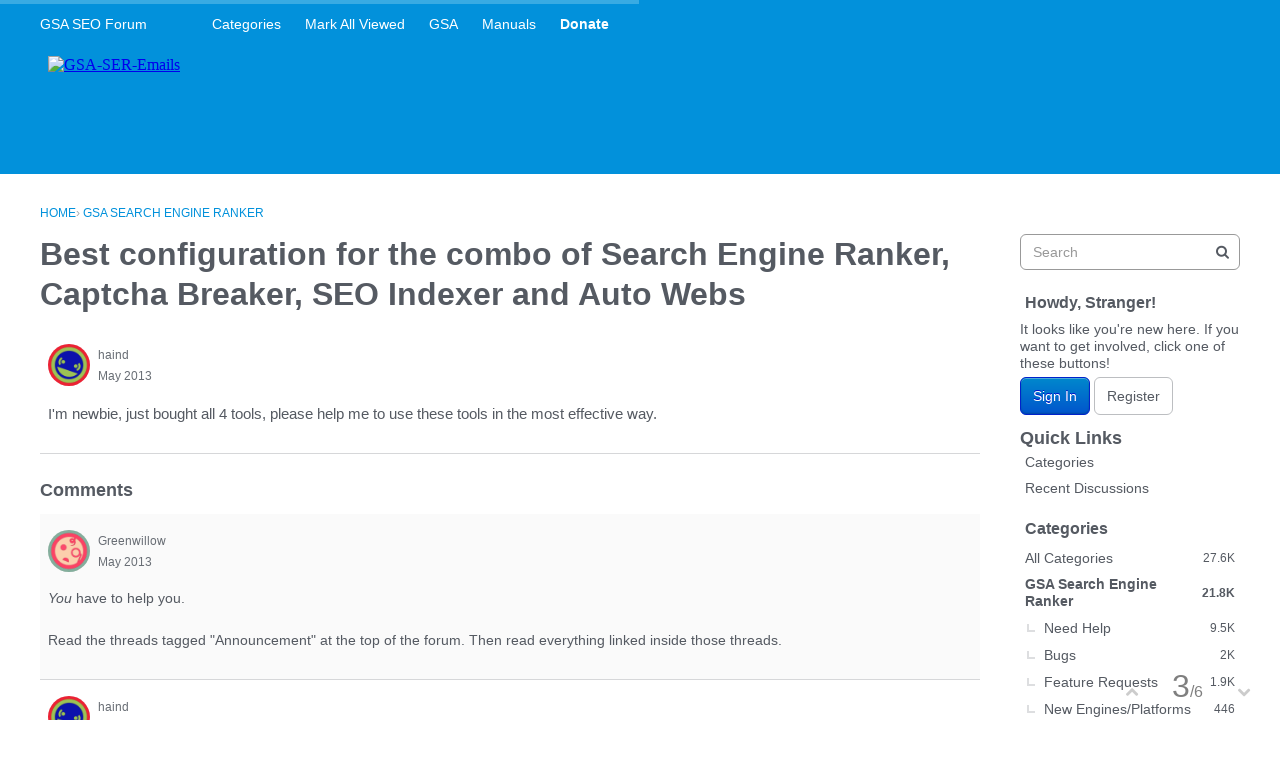

--- FILE ---
content_type: text/html; charset=utf-8
request_url: https://forum.gsa-online.de/discussion/3918/best-configuration-for-the-combo-of-search-engine-ranker-captcha-breaker-seo-indexer-and-auto-webs
body_size: 12409
content:
<!DOCTYPE html>
<html lang="en">

<head>
    <meta charset="utf-8">
    <meta http-equiv="X-UA-Compatible" content="IE=edge">
    <title>Best configuration for the combo of Search Engine Ranker, Captcha Breaker, SEO Indexer and Auto Webs — GSA SEO Forum</title>
  <link rel="stylesheet" href="/applications/dashboard/design/style.css?v=2021.012" media="all" static="1" />
  <link rel="stylesheet" href="/applications/dashboard/design/style-compat.css?v=2021.012" media="all" static="1" />
  <link rel="stylesheet" href="/plugins/IndexPhotos/design/indexphotos.css?v=2021.012" media="all" static="1" />
  <link rel="stylesheet" href="/plugins/GooglePrettify/design/prettify.css?v=2021.012" media="all" static="1" />
  <link rel="stylesheet" href="/resources/design/vanillicon.css?v=2021.012" media="all" static="1" />
  <link rel="stylesheet" href="/plugins/editor/design/editor.css?v=2021.012" media="all" static="1" />
  <link rel="stylesheet" href="/applications/vanilla/design/tag.css?v=2021.012" media="all" static="1" />
  <link rel="stylesheet" href="/addons/themes/theme-boilerplate/design/custom.css?v=2021.012" media="all" static="1" />
  <link rel="stylesheet" href="/plugins/InfiniteScroll/design/infinitescroll.css?v=2021.012" media="all" static="1" />
  <link rel="stylesheet" href="/plugins/Buttons/design/buttons.css?v=2021.012" media="all" static="1" />
  <link rel="stylesheet" href="/plugins/Sprites/design/sprites.css?v=2021.012" media="all" static="1" />
  <link rel="stylesheet" href="/applications/vanilla/design/spoilers.css?v=2021.012" media="all" static="1" />
  <link rel="shortcut icon" href="https://forum.gsa-online.de/uploads/favicon_0ef09ad6183d1428525f62725b808970.ico" type="image/x-icon" />
  <link rel="apple-touch-icon-precomposed" href="https://forum.gsa-online.de/uploads/favicon-152-09c012c3194c439b4f25eea7f525a2a3.png" />
  <link rel="canonical" href="https://forum.gsa-online.de/discussion/3918/best-configuration-for-the-combo-of-search-engine-ranker-captcha-breaker-seo-indexer-and-auto-webs" />
  <meta property="language" content="en" />
  <meta http-equiv="last-modified" property="last-modified-date" content="2013-05-11" />
  <meta property="og:type" content="article" />
  <meta name="theme-color" content="#b7edf7" />
  <meta property="fb:app_id" content="371462022963231" />
  <meta property="og:site_name" content="GSA SEO Forum" />
  <meta name="twitter:title" property="og:title" content="Best configuration for the combo of Search Engine Ranker, Captcha Breaker, SEO Indexer and Auto Webs" />
  <meta property="og:url" content="https://forum.gsa-online.de/discussion/3918/best-configuration-for-the-combo-of-search-engine-ranker-captcha-breaker-seo-indexer-and-auto-webs" />
  <meta name="description" property="og:description" content="I'm newbie, just bought all 4 tools, please help me to use these tools in the most effective way." />
  <meta property="og:image" content="https://forum.gsa-online.de/uploads/9b2eef7dd8ae1a16a2713b4847c10c7d.png" />
  <meta name="twitter:description" content="I'm newbie, just bought all 4 tools, please help me to use these tools in the most effective way." />
  <meta name="twitter:card" content="summary" />
  <script>gdn=window.gdn||{};gdn.meta={"currentThemePath":"\/addons\/themes\/theme-boilerplate","ConfirmDeleteCommentHeading":"Delete Comment","ConfirmDeleteCommentText":"Are you sure you want to delete this comment?","DiscussionID":"3918","Category":"GSA Search Engine Ranker","ExpandThankList":" Show More","CollapseThankList":" Hide","InfiniteScroll.InDiscussion":true,"InfiniteScroll.CountItems":6,"InfiniteScroll.Page":1,"InfiniteScroll.TotalPages":1,"InfiniteScroll.PerPage":30,"InfiniteScroll.Url":"https:\/\/forum.gsa-online.de\/discussion\/3918\/best-configuration-for-the-combo-of-search-engine-ranker-captcha-breaker-seo-indexer-and-auto-webs","InfiniteScroll.HideHead":true,"InfiniteScroll.Treshold":200,"InfiniteScroll.Hotkey":"j","InfiniteScroll.PageNumber":false,"InfiniteScroll.NavStyle":0,"InfiniteScroll.ProgressBg":"#38abe3","InfiniteScroll.Mobile":false,"editorVersion":"1.8.2","editorPluginAssets":"\/plugins\/editor","fileUpload-remove":"Remove file","fileUpload-reattach":"Click to re-attach","fileUpload-inserted":"Inserted","fileUpload-insertedTooltip":"This image has been inserted into the body of text.","wysiwygHelpText":"You are using <a href=\"https:\/\/en.wikipedia.org\/wiki\/WYSIWYG\" target=\"_new\">WYSIWYG<\/a> in your post.","bbcodeHelpText":"You can use <a href=\"http:\/\/en.wikipedia.org\/wiki\/BBCode\" target=\"_new\">BBCode<\/a> in your post.","htmlHelpText":"You can use <a href=\"http:\/\/htmlguide.drgrog.com\/cheatsheet.php\" target=\"_new\">Simple HTML<\/a> in your post.","markdownHelpText":"You can use <a href=\"http:\/\/en.wikipedia.org\/wiki\/Markdown\" target=\"_new\">Markdown<\/a> in your post.","textHelpText":"You are using plain text in your post.","editorWysiwygCSS":"\/plugins\/editor\/design\/wysiwyg.css","canUpload":false,"fileErrorSize":"File size is too large.","fileErrorFormat":"File format is not allowed.","fileErrorAlreadyExists":"File already uploaded.","fileErrorSizeFormat":"File size is too large and format is not allowed.","maxUploadSize":52428800,"editorFileInputName":"editorupload","allowedImageExtensions":"{\"1\":\"jpg\",\"2\":\"jpeg\",\"3\":\"gif\",\"4\":\"png\",\"5\":\"bmp\",\"6\":\"tiff\"}","allowedFileExtensions":"[\"txt\",\"jpg\",\"jpeg\",\"gif\",\"png\",\"bmp\",\"tiff\",\"ico\",\"zip\",\"gz\",\"tar.gz\",\"tgz\",\"psd\",\"ai\",\"fla\",\"swf\",\"pdf\",\"doc\",\"xls\",\"ppt\",\"docx\",\"xlsx\",\"log\",\"rar\",\"7z\"]","maxFileUploads":"20","Spoiler":"Spoiler","show":"show","hide":"hide","AnalyticsTask":"tick","RemoteUrl":"https:\/\/www.gsa-online.de\/en\/gsa-forum\/","Path":"discussion\/3918\/best-configuration-for-the-combo-of-search-engine-ranker-captcha-breaker-seo-indexer-and-auto-webs","Query":"","InDashboard":"0","TaggingAdd":false,"TaggingSearchUrl":"\/tags\/search","MaxTagsAllowed":5,"TagHint":"Start to type...","emoji":{"assetPath":"https:\/\/forum.gsa-online.de\/resources\/emoji","format":"<img class=\"emoji\" src=\"%1$s\" title=\"%2$s\" alt=\"%2$s\" height=\"20\" loading=\"lazy\" \/>","emoji":{"smile":"smile.png","smiley":"smiley.png","wink":"wink.png","blush":"blush.png","neutral":"neutral.png","relaxed":"relaxed.png","grin":"grin.png","joy":"joy.png","sweat_smile":"sweat_smile.png","lol":"lol.png","innocent":"innocent.png","naughty":"naughty.png","yum":"yum.png","relieved":"relieved.png","love":"love.png","sunglasses":"sunglasses.png","smirk":"smirk.png","expressionless":"expressionless.png","unamused":"unamused.png","sweat":"sweat.png","pensive":"pensive.png","confused":"confused.png","confounded":"confounded.png","kissing":"kissing.png","kissing_heart":"kissing_heart.png","kissing_smiling_eyes":"kissing_smiling_eyes.png","kissing_closed_eyes":"kissing_closed_eyes.png","tongue":"tongue.png","disappointed":"disappointed.png","worried":"worried.png","angry":"angry.png","rage":"rage.png","cry":"cry.png","persevere":"persevere.png","triumph":"triumph.png","frowning":"frowning.png","anguished":"anguished.png","fearful":"fearful.png","weary":"weary.png","sleepy":"sleepy.png","tired_face":"tired_face.png","grimace":"grimace.png","bawling":"bawling.png","open_mouth":"open_mouth.png","hushed":"hushed.png","cold_sweat":"cold_sweat.png","scream":"scream.png","astonished":"astonished.png","flushed":"flushed.png","sleeping":"sleeping.png","dizzy":"dizzy.png","no_mouth":"no_mouth.png","mask":"mask.png","star":"star.png","cookie":"cookie.png","warning":"warning.png","mrgreen":"mrgreen.png","heart":"heart.png","heartbreak":"heartbreak.png","kiss":"kiss.png","+1":"+1.png","-1":"-1.png","grey_question":"grey_question.png","trollface":"trollface.png","error":"grey_question.png"}},"LastCommentID":27488,"Vanilla_Comments_AutoRefresh":0,"RedirectTo":"","RedirectUrl":"","TransportError":"A fatal error occurred while processing the request.<br \/>The server returned the following response: %s","TransientKey":false,"WebRoot":"https:\/\/forum.gsa-online.de\/","UrlFormat":"\/{Path}","Args":"","ResolvedPath":"vanilla\/discussion\/index","ResolvedArgs":{"DiscussionID":"3918","DiscussionStub":"best-configuration-for-the-combo-of-search-engine-ranker-captcha-breaker-seo-indexer-and-auto-webs","Page":""},"SignedIn":0,"ConfirmHeading":"Confirm","ConfirmText":"Are you sure you want to do that?","Okay":"Okay","Cancel":"Cancel","Search":"Search","ui":{"siteName":"GSA SEO Forum","orgName":"GSA SEO Forum","localeKey":"en","themeKey":"theme-boilerplate","mobileThemeKey":"theme-boilerplate","desktopThemeKey":"theme-boilerplate","logo":null,"favIcon":"https:\/\/forum.gsa-online.de\/uploads\/favicon_0ef09ad6183d1428525f62725b808970.ico","shareImage":"https:\/\/forum.gsa-online.de\/uploads\/9b2eef7dd8ae1a16a2713b4847c10c7d.png","bannerImage":null,"mobileAddressBarColor":"#b7edf7","fallbackAvatar":"https:\/\/forum.gsa-online.de\/applications\/dashboard\/design\/images\/defaulticon.png","currentUser":{"userID":0,"name":"guest","email":"guest@example.com","photoUrl":"https:\/\/forum.gsa-online.de\/applications\/dashboard\/design\/images\/defaulticon.png","dateLastActive":null},"editContentTimeout":-1,"bannedPrivateProfile":false,"siteTitle":"GSA SEO & Marketing Forum \ud83d\udcbb","locale":"en","inputFormat":"wysiwyg"},"context":{"host":"","basePath":"","assetPath":"","debug":false,"translationDebug":false,"conversationsEnabled":true,"cacheBuster":"2021.012","staticPathFolder":"","dynamicPathFolder":""},"search":{"defaultScope":"site","supportsScope":false,"activeDriver":"MySQL"},"upload":{"maxSize":52428800,"maxUploads":20,"allowedExtensions":["txt","jpg","jpeg","gif","png","bmp","tiff","ico","zip","gz","tar.gz","tgz","psd","ai","fla","swf","pdf","doc","xls","ppt","docx","xlsx","log","rar","7z"]},"registrationUrl":"\/entry\/register","signInUrl":"\/entry\/signin","signOutUrl":"\/entry\/signout?TransientKey=","featureFlags":{"DeferredLegacyScripts":{"Enabled":true},"UserCards":{"Enabled":true},"useNewSearchPage":{"Enabled":true},"NewQuickLinks":{"Enabled":false},"NewFlyouts":{"Enabled":true},"DataDrivenTitleBar":{"Enabled":false}},"themeFeatures":{"NewFlyouts":true,"SharedMasterView":false,"ProfileHeader":false,"DataDrivenTheme":false,"UserCards":true,"DisableKludgedVars":false,"NewEventsPage":false,"useNewSearchPage":true,"EnhancedAccessibility":false,"NewQuickLinks":false,"NewCategoryDropdown":false,"NewBadgesModule":false,"NewReactionsModule":false},"addonFeatures":{"NewFlyouts":false,"SharedMasterView":false,"ProfileHeader":false,"DataDrivenTheme":false,"UserCards":false,"DisableKludgedVars":false,"NewEventsPage":false,"useNewSearchPage":false,"EnhancedAccessibility":false,"NewQuickLinks":false,"NewCategoryDropdown":false,"NewBadgesModule":false,"NewReactionsModule":false},"siteSection":{"basePath":"","contentLocale":"en","sectionGroup":"vanilla","sectionID":"0","name":"GSA SEO Forum","apps":{"forum":true},"attributes":{"categoryID":-1}},"themePreview":null,"reCaptchaKey":"","useNewFlyouts":true};
gdn.permissions={"permissions":{"discussions.view":true},"bans":[],"isAdmin":false};
</script>
  <script src="/js/library/jquery.js?v=2021.012" static="1" defer="defer"></script>
  <script src="/js/library/jquery.form.js?v=2021.012" static="1" defer="defer"></script>
  <script src="/js/library/jquery.popup.js?v=2021.012" static="1" defer="defer"></script>
  <script src="/js/library/jquery.popin.js?v=2021.012" static="1" defer="defer"></script>
  <script src="/js/library/jquery.gardenhandleajaxform.js?v=2021.012" static="1" defer="defer"></script>
  <script src="/js/library/jquery.atwho.js?v=2021.012" static="1" defer="defer"></script>
  <script src="/js/global.js?v=2021.012" static="1" defer="defer"></script>
  <script src="/js/flyouts.js?v=2021.012" static="1" defer="defer"></script>
  <script src="/js/library/jquery.autosize.min.js?v=2021.012" static="1" defer="defer"></script>
  <script src="/applications/vanilla/js/autosave.js?v=2021.012" static="1" defer="defer"></script>
  <script src="/applications/vanilla/js/discussion.js?v=2021.012" static="1" defer="defer"></script>
  <script src="/plugins/Quotes/js/quotes.js?v=2021.012" static="1" defer="defer"></script>
  <script src="/plugins/GooglePrettify/js/prettify.js?v=2021.012" static="1" defer="defer"></script>
  <script src="/plugins/GooglePrettify/js/jquery.textarea.js?v=2021.012" static="1" defer="defer"></script>
  <script src="/js/library/jquery.expander.js?v=2021.012" static="1" defer="defer"></script>
  <script src="/plugins/InfiniteScroll/js/nanobar.min.js?v=2021.012" static="1" defer="defer"></script>
  <script src="/plugins/InfiniteScroll/js/infinitescroll.js?v=2021.012" static="1" defer="defer"></script>
  <script src="/plugins/editor/js/editor.js?v=2021.012" static="1" defer="defer"></script>
  <script src="/plugins/editor/js/jquery.ui.widget.js?v=2021.012" static="1" defer="defer"></script>
  <script src="/plugins/editor/js/jquery.iframe-transport.js?v=2021.012" static="1" defer="defer"></script>
  <script src="/plugins/editor/js/jquery.fileupload.js?v=2021.012" static="1" defer="defer"></script>
  <script src="/applications/vanilla/js/spoilers.js?v=2021.012" static="1" defer="defer"></script>
  <script src="/applications/vanilla/js/tagging.js?v=2021.012" static="1" defer="defer"></script>
  <script src="/js/library/jquery.tokeninput.js?v=2021.012" static="1" defer="defer"></script>
  <script src="/js/embed_local.js?v=2021.012" static="1" defer="defer"></script>
  <script src="/addons/themes/theme-boilerplate/js/custom.js?v=2021.012" static="1" defer="defer"></script>
  <script>var supportsAllFeatures =
    window.Promise &&
    window.Promise.prototype.finally &&
    window.fetch &&
    window.Symbol &&
    window.CustomEvent &&
    Array.prototype.includes &&
    Element.prototype.remove &&
    Element.prototype.closest &&
    Element.prototype.attachShadow &&
    window.NodeList &&
    NodeList.prototype.forEach
;

if (!supportsAllFeatures) {
    false && console.log("Older browser detected. Initiating polyfills.");
    var head = document.getElementsByTagName('head')[0];
    var script = document.createElement('script');
    script.src = "https://forum.gsa-online.de/dist/polyfills.min.js?h=2021.012";

        script.async = false;
    // document.write has to be used instead of append child for edge & old safari compatibility.
    document.write(script.outerHTML);
} else {
    false && console.log("Modern browser detected. No polyfills necessary");
}

if (!window.onVanillaReady) {
    window.onVanillaReady = function (handler) {
        if (typeof handler !== "function") {
            console.error("Cannot register a vanilla ready handler that is not a function.");
            return;
        }
        document.addEventListener("X-DOMContentReady", function () {
            if (!window.__VANILLA_INTERNAL_IS_READY__) {
                return;
            }
            handler(window.__VANILLA_GLOBALS_DO_NOT_USE_DIRECTLY__);
        })

        if (window.__VANILLA_INTERNAL_IS_READY__) {
            handler(window.__VANILLA_GLOBALS_DO_NOT_USE_DIRECTLY__);
        }
    }
}</script>
  <script src="https://forum.gsa-online.de/api/v2/locales/en/translations.js?h=2021.012" defer="defer"></script>
  <script src="https://forum.gsa-online.de/dist/forum/runtime.b69f4eb5eddd72b3b463.min.js" static="1" defer="defer"></script>
  <script src="https://forum.gsa-online.de/dist/forum/library-00a511ae.2ee335a5f58b027c2fc0.min.js" static="1" defer="defer"></script>
  <script src="https://forum.gsa-online.de/dist/forum/react-df67cafc.9773f6fd8b14cb2a96cd.min.js" static="1" defer="defer"></script>
  <script src="https://forum.gsa-online.de/dist/forum/vendors-27e8e099.53db9c9be42836b255d0.min.js" static="1" defer="defer"></script>
  <script src="https://forum.gsa-online.de/dist/forum/9584.4472ed3bb2cc169e5e8a.min.js" static="1" defer="defer"></script>
  <script src="https://forum.gsa-online.de/dist/forum/864.cb3e9e2e2fb8c8954098.min.js" static="1" defer="defer"></script>
  <script src="https://forum.gsa-online.de/dist/forum/6714.64f93b2d8b5ccbc7235f.min.js" static="1" defer="defer"></script>
  <script src="https://forum.gsa-online.de/dist/forum/6084.d6d81c8ab599da271bb1.min.js" static="1" defer="defer"></script>
  <script src="https://forum.gsa-online.de/dist/forum/library-cc102d41.7c029b39e2303591bcf3.min.js" static="1" defer="defer"></script>
  <script src="https://forum.gsa-online.de/dist/forum/library-6b9cbaae.9e591e0f7716e2169fd7.min.js" static="1" defer="defer"></script>
  <script src="https://forum.gsa-online.de/dist/forum/library-a23e17cc.83ec1bf7b402ed662aaf.min.js" static="1" defer="defer"></script>
  <script src="https://forum.gsa-online.de/dist/forum/library-b3ff4ff5.60e326c8470f0de9614c.min.js" static="1" defer="defer"></script>
  <script src="https://forum.gsa-online.de/dist/forum/library-620da1e1.c7a4eb2d70e4ac2bb9c3.min.js" static="1" defer="defer"></script>
  <script src="https://forum.gsa-online.de/dist/forum/library-222bc760.9d77106fae68c2dbca75.min.js" static="1" defer="defer"></script>
  <script src="https://forum.gsa-online.de/dist/forum/library-e2c80e67.975ea348d9e34adf939b.min.js" static="1" defer="defer"></script>
  <script src="https://forum.gsa-online.de/dist/forum/library-9aa6fe4f.55dd50b74cc90f899d45.min.js" static="1" defer="defer"></script>
  <script src="https://forum.gsa-online.de/dist/forum/library-c19d9c43.856d6c0cb69268192a92.min.js" static="1" defer="defer"></script>
  <script src="https://forum.gsa-online.de/dist/forum/library-c0766001.9d7695ac7b487311eed2.min.js" static="1" defer="defer"></script>
  <script src="https://forum.gsa-online.de/dist/forum/library-c097b2da.e4e73fa8a1038552b2dc.min.js" static="1" defer="defer"></script>
  <script src="https://forum.gsa-online.de/dist/forum/library-c12d084d.c0d55018ce30f0c4b289.min.js" static="1" defer="defer"></script>
  <script src="https://forum.gsa-online.de/dist/forum/library-94031bd7.f3c672b9a423ba5af510.min.js" static="1" defer="defer"></script>
  <script src="https://forum.gsa-online.de/dist/forum/library-bd952247.ce17bcb238ae5d844cb7.min.js" static="1" defer="defer"></script>
  <script src="https://forum.gsa-online.de/dist/forum/library-2da6cbf1.4fe38c5c137a60ebfcb7.min.js" static="1" defer="defer"></script>
  <script src="https://forum.gsa-online.de/dist/forum/library-31062dbb.1fe54cbf4e17ac984b04.min.js" static="1" defer="defer"></script>
  <script src="https://forum.gsa-online.de/dist/forum/library-3f9d9fa6.14e1d70a69d8f07c5d48.min.js" static="1" defer="defer"></script>
  <script src="https://forum.gsa-online.de/dist/forum/library-f6ddf892.db3c986be98d9239d0ae.min.js" static="1" defer="defer"></script>
  <script src="https://forum.gsa-online.de/dist/forum/library-b40b2b97.3f2338b65103907b1157.min.js" static="1" defer="defer"></script>
  <script src="https://forum.gsa-online.de/dist/forum/library-1f0b08b7.1af467584901e952165d.min.js" static="1" defer="defer"></script>
  <script src="https://forum.gsa-online.de/dist/forum/library-fae66388.a1f0d3ab615724d11b26.min.js" static="1" defer="defer"></script>
  <script src="https://forum.gsa-online.de/dist/forum/library-35a1f0cc.4748444efd15bc8a6e3d.min.js" static="1" defer="defer"></script>
  <script src="https://forum.gsa-online.de/dist/forum/library-44153d3c.f5020330475308dc1b22.min.js" static="1" defer="defer"></script>
  <script src="https://forum.gsa-online.de/dist/forum/library-e500ede4.0dbbdbfce6578b4ce3eb.min.js" static="1" defer="defer"></script>
  <script src="https://forum.gsa-online.de/dist/forum/library-02fa3f94.fa314acf4aa57f6e6cae.min.js" static="1" defer="defer"></script>
  <script src="https://forum.gsa-online.de/dist/forum/library-578a3663.d06beb8b43efcfc65ae7.min.js" static="1" defer="defer"></script>
  <script src="https://forum.gsa-online.de/dist/forum/library-ec0f4e61.65111298aa7fad8fbd6e.min.js" static="1" defer="defer"></script>
  <script src="https://forum.gsa-online.de/dist/forum/react-e5bca7e4.795bc9f97a26cf649877.min.js" static="1" defer="defer"></script>
  <script src="https://forum.gsa-online.de/dist/forum/vendors-cdd60c62.d229c85db9405875a144.min.js" static="1" defer="defer"></script>
  <script src="https://forum.gsa-online.de/dist/forum/vendors-bb3d84b5.4b5f0cdd7027e28fee48.min.js" static="1" defer="defer"></script>
  <script src="https://forum.gsa-online.de/dist/forum/vendors-2518c84c.739dbbbc53492b51445d.min.js" static="1" defer="defer"></script>
  <script src="https://forum.gsa-online.de/dist/forum/vendors-059be3de.8b12afafdefe6be38c59.min.js" static="1" defer="defer"></script>
  <script src="https://forum.gsa-online.de/dist/forum/vendors-386b9151.88434f516a837d05fd59.min.js" static="1" defer="defer"></script>
  <script src="https://forum.gsa-online.de/dist/forum/vendors-38d4a983.0324ea3b95d960b69cc7.min.js" static="1" defer="defer"></script>
  <script src="https://forum.gsa-online.de/dist/forum/vendors-2a46b080.db26843432d9e33ae9d4.min.js" static="1" defer="defer"></script>
  <script src="https://forum.gsa-online.de/dist/forum/vendors-59201cde.b78a97d2c93bce60a3b6.min.js" static="1" defer="defer"></script>
  <script src="https://forum.gsa-online.de/dist/forum/vendors-ce605e72.e50f26fb9edc3bacaef4.min.js" static="1" defer="defer"></script>
  <script src="https://forum.gsa-online.de/dist/forum/vendors-7f8a6a3e.90a89f701e1f904d278c.min.js" static="1" defer="defer"></script>
  <script src="https://forum.gsa-online.de/dist/forum/vendors-375fd71e.8321c30cb8ebe309514b.min.js" static="1" defer="defer"></script>
  <script src="https://forum.gsa-online.de/dist/forum/vendors-27545368.f1b319f8cec311de178f.min.js" static="1" defer="defer"></script>
  <script src="https://forum.gsa-online.de/dist/forum/vendors-b0289113.040f2339ddb8bdf35c4b.min.js" static="1" defer="defer"></script>
  <script src="https://forum.gsa-online.de/dist/forum/vendors-866ab763.ea6e0d3920ccee0433ca.min.js" static="1" defer="defer"></script>
  <script src="https://forum.gsa-online.de/dist/forum/vendors-e96e9bea.1519f1dcdcce55e2433b.min.js" static="1" defer="defer"></script>
  <script src="https://forum.gsa-online.de/dist/forum/vendors-e07d7631.f1219358db43eedbda38.min.js" static="1" defer="defer"></script>
  <script src="https://forum.gsa-online.de/dist/forum/addons/vanilla.9d947bead69b3ee6dba2.min.js" static="1" defer="defer"></script>
  <script type="text/javascript">
        function init() {
            $("textarea").not(".Tabby").addClass("Tabby").tabby();
        }
        $(document).on("contentLoad", init);</script>
  <script type="text/javascript">
            function init() {
                $('.Message').each(function () {
                    if ($(this).data('GooglePrettify')) {
                        return;
                    }
                    $(this).data('GooglePrettify', '1');

                    pre = $('pre', this).addClass('prettyprint linenums');

                    // Let prettyprint determine styling, rather than the editor.
                    $('code', this).removeClass('CodeInline');
                    pre.removeClass('CodeBlock');

                    prettyPrint();

                    pre.removeClass('prettyprint');
                });
            }

            $(document).on('contentLoad', init);</script>
  <script src="https://forum.gsa-online.de/dist/forum/addons/dashboard-common.c783937d5e7b1d29848f.min.js" static="1" defer="defer"></script>
  <script src="https://forum.gsa-online.de/dist/forum/addons/dashboard-24a22a71.120579675140260e13ef.min.js" static="1" defer="defer"></script>
  <script src="https://forum.gsa-online.de/dist/forum/addons/dashboard-1b09fbd5.85d0f8252c2e143440f8.min.js" static="1" defer="defer"></script>
  <script src="https://forum.gsa-online.de/dist/forum/addons/dashboard-1fdf87e3.ec24002e696496be5b22.min.js" static="1" defer="defer"></script>
  <script src="https://forum.gsa-online.de/dist/forum/bootstrap.c50183d812aff1e5e83e.min.js" static="1" defer="defer"></script>
  <script>window["__ACTIONS__"]=[{"type":"@@locales\/GET_ALL_DONE","payload":{"result":[{"localeID":"en","localeKey":"en","regionalKey":"en","displayNames":{"en":"English"}}],"params":[]}},{"type":"@@users\/GET_ME_DONE","payload":{"result":{"userID":0,"name":"Guest","photoUrl":"https:\/\/forum.gsa-online.de\/applications\/dashboard\/design\/images\/defaulticon.png","email":null,"dateLastActive":null,"isAdmin":false,"countUnreadNotifications":0,"countUnreadConversations":0,"permissions":["discussions.view"],"extended":{},"ssoID":null},"params":[]}},{"type":"@@users\/GET_PERMISSIONS_DONE","payload":{"result":{"isAdmin":false,"permissions":[{"type":"global","permissions":{"discussions.view":true}},{"type":"category","id":33,"permissions":{"discussions.view":true}},{"type":"category","id":22,"permissions":{"discussions.view":true}}],"junctions":{"category":[22,23,33]},"junctionAliases":{"category":[]}},"params":[]}},{"type":"@@themes\/GET_DONE","payload":{"result":{"themeID":"theme-boilerplate","type":"themeFile","name":"Theme Boilerplate","version":"3.1.2","revisionID":null,"revisionName":null,"insertUser":null,"dateInserted":null,"current":true,"active":true,"parentTheme":null,"assets":{"header":{"url":"https:\/\/forum.gsa-online.de\/api\/v2\/themes\/theme-boilerplate\/assets\/header.html?v=3.1.2-2021.012","type":"html","content-type":"text\/html"},"footer":{"url":"https:\/\/forum.gsa-online.de\/api\/v2\/themes\/theme-boilerplate\/assets\/footer.html?v=3.1.2-2021.012","type":"html","content-type":"text\/html"},"variables":{"url":"https:\/\/forum.gsa-online.de\/api\/v2\/themes\/theme-boilerplate\/assets\/variables.json?v=3.1.2-2021.012","type":"json","content-type":"application\/json","data":{"quickLinks":{"links":[{"name":"All Categories","url":"\/categories","id":"all-categories","countLimit":null},{"name":"Recent Discussions","url":"\/discussions","id":"recent-discussions","countLimit":null},{"name":"Activity","url":"\/activity","id":"activity","countLimit":null}],"counts":{"all-categories":null,"recent-discussions":null,"activity":null}}}},"fonts":{"url":"https:\/\/forum.gsa-online.de\/api\/v2\/themes\/theme-boilerplate\/assets\/fonts.json?v=3.1.2-2021.012","type":"json","content-type":"application\/json","data":[]},"scripts":{"url":"https:\/\/forum.gsa-online.de\/api\/v2\/themes\/theme-boilerplate\/assets\/scripts.json?v=3.1.2-2021.012","type":"json","content-type":"application\/json"},"styles":{"url":"https:\/\/forum.gsa-online.de\/api\/v2\/themes\/theme-boilerplate\/assets\/styles.css?v=3.1.2-2021.012","type":"css","content-type":"text\/css"},"javascript":{"url":"https:\/\/forum.gsa-online.de\/api\/v2\/themes\/theme-boilerplate\/assets\/javascript.js?v=3.1.2-2021.012","type":"js","content-type":"application\/javascript"}},"preview":{"info":{"Description":{"type":"description","value":"A SCSS boilerplate for vanilla responsive themes."},"Authors":{"type":"string","value":"Adam (charrondev) Charron, Isis (igraziatto) Graziatto"}},"imageUrl":"\/addons\/themes\/theme-boilerplate\/screenshot.png","variables":{"globalPrimary":null,"globalBg":"#fff","globalFg":"#555a62","titleBarBg":null,"titleBarFg":null,"backgroundImage":null}},"features":{"NewFlyouts":true,"SharedMasterView":false,"ProfileHeader":false,"DataDrivenTheme":false,"UserCards":true,"DisableKludgedVars":false,"NewEventsPage":false,"useNewSearchPage":true,"EnhancedAccessibility":false,"NewQuickLinks":false,"NewCategoryDropdown":false,"NewBadgesModule":false,"NewReactionsModule":false},"supportedSections":[]},"params":{"key":{"themeID":"theme-boilerplate","type":"themeFile","name":"Theme Boilerplate","version":"3.1.2","revisionID":null,"revisionName":null,"insertUser":null,"dateInserted":null,"current":true,"active":true,"parentTheme":null,"assets":{"header":{"url":"https:\/\/forum.gsa-online.de\/api\/v2\/themes\/theme-boilerplate\/assets\/header.html?v=3.1.2-2021.012","type":"html","content-type":"text\/html"},"footer":{"url":"https:\/\/forum.gsa-online.de\/api\/v2\/themes\/theme-boilerplate\/assets\/footer.html?v=3.1.2-2021.012","type":"html","content-type":"text\/html"},"variables":{"url":"https:\/\/forum.gsa-online.de\/api\/v2\/themes\/theme-boilerplate\/assets\/variables.json?v=3.1.2-2021.012","type":"json","content-type":"application\/json","data":{"quickLinks":{"links":[{"name":"All Categories","url":"\/categories","id":"all-categories","countLimit":null},{"name":"Recent Discussions","url":"\/discussions","id":"recent-discussions","countLimit":null},{"name":"Activity","url":"\/activity","id":"activity","countLimit":null}],"counts":{"all-categories":null,"recent-discussions":null,"activity":null}}}},"fonts":{"url":"https:\/\/forum.gsa-online.de\/api\/v2\/themes\/theme-boilerplate\/assets\/fonts.json?v=3.1.2-2021.012","type":"json","content-type":"application\/json","data":[]},"scripts":{"url":"https:\/\/forum.gsa-online.de\/api\/v2\/themes\/theme-boilerplate\/assets\/scripts.json?v=3.1.2-2021.012","type":"json","content-type":"application\/json"},"styles":{"url":"https:\/\/forum.gsa-online.de\/api\/v2\/themes\/theme-boilerplate\/assets\/styles.css?v=3.1.2-2021.012","type":"css","content-type":"text\/css"},"javascript":{"url":"https:\/\/forum.gsa-online.de\/api\/v2\/themes\/theme-boilerplate\/assets\/javascript.js?v=3.1.2-2021.012","type":"js","content-type":"application\/javascript"}},"preview":{"info":{"Description":{"type":"description","value":"A SCSS boilerplate for vanilla responsive themes."},"Authors":{"type":"string","value":"Adam (charrondev) Charron, Isis (igraziatto) Graziatto"}},"imageUrl":"\/addons\/themes\/theme-boilerplate\/screenshot.png","variables":{"globalPrimary":null,"globalBg":"#fff","globalFg":"#555a62","titleBarBg":null,"titleBarFg":null,"backgroundImage":null}},"features":{"NewFlyouts":true,"SharedMasterView":false,"ProfileHeader":false,"DataDrivenTheme":false,"UserCards":true,"DisableKludgedVars":false,"NewEventsPage":false,"useNewSearchPage":true,"EnhancedAccessibility":false,"NewQuickLinks":false,"NewCategoryDropdown":false,"NewBadgesModule":false,"NewReactionsModule":false},"supportedSections":[]}}}}];
</script>
  <script type="application/ld+json">{"mainEntityOfPage":"https:\/\/forum.gsa-online.de\/discussion\/3918\/best-configuration-for-the-combo-of-search-engine-ranker-captcha-breaker-seo-indexer-and-auto-webs","url":"https:\/\/forum.gsa-online.de\/discussion\/3918\/best-configuration-for-the-combo-of-search-engine-ranker-captcha-breaker-seo-indexer-and-auto-webs","headline":"Best configuration for the combo of Search Engine Ranker, Captcha Breaker, SEO Indexer and Auto Webs","text":"I'm newbie, just bought all 4 tools, please help me to use these tools in the most effective way.","dateCreated":"2013-05-11 03:09:36+02:00","author":{"@context":"https:\/\/schema.org","@type":"Person","name":"haind","url":"https:\/\/forum.gsa-online.de\/profile\/haind","image":"\/\/forum.gsa-online.de\/cache\/vanilliconproxy\/a8cb12d1544e649c1e60cc0f70e5c2fc"},"@context":"https:\/\/schema.org","@type":"DiscussionForumPosting"}</script>
  <noscript><style>body {visibility: visible !important;}</style></noscript>
<!-- Preload links, scripts, and stylesheets -->


    <meta name="viewport" content="width=device-width, initial-scale=1">
    <link href="https://fonts.googleapis.com/css?family=Open+Sans:400,400i,600,700,700i" rel="stylesheet">
    <script async src="/js/modlinks.js"></script> 
</head>


<body id="vanilla_discussion_index" class="Vanilla Discussion isDesktop index Section-Discussion Section-Category-gsa-search-engine-ranker Section-Discussion Section-Category-gsa-search-engine-ranker UserLoggedOut locale-en ">
<a href="#MainContent" class="Button Primary btn button-skipToContent sr-only SrOnly">Skip to content</a>

    <!--[if lt IE 9]>
      <p class="browsehappy">You are using an <strong>outdated</strong> browser. Please <a href="http://browsehappy.com/">upgrade your browser</a> to improve your experience.</p>
    <![endif]-->

    <div class="Frame" id="page">
        <div class="Frame-top">
                            <div class="Frame-header">
                    <header id="MainHeader" class="Header">
                        <div class="Container">
                            <div class="row">
                                <div class="Hamburger">
                                    <button class="Hamburger Hamburger-menuXcross" id="menu-button" aria-label="toggle menu">
                                        <span class="Hamburger-menuLines" aria-hidden="true"/>
                                        <span class="Hamburger-visuallyHidden sr-only">
                                            toggle menu
                                        </span>
                                    </button>
                                </div>
                                <a href="/" class="Header-logo">
                                    GSA SEO Forum
                                </a>
                                <a href="/" class="Header-logo mobile">
                                    GSA SEO Forum
                                </a>
                                <nav class="Header-desktopNav">
                                  <div class='Navigation-linkContainer'><a href='/categories' class='Navigation-link '>Categories</a></div>
                                  <div class='Navigation-linkContainer'><a href='/discussions/markallviewed' class='Navigation-link MarkAllViewed Hijack'>Mark All Viewed</a></div> 
                                  <div class='Navigation-linkContainer'><a href='https://www.gsa-online.de/' class='Navigation-link'>GSA</a></div>
                                  <div class='Navigation-linkContainer'><a href='https://docu.gsa-online.de/' class='Navigation-link'>Manuals</a></div>
                                  <div class='Navigation-linkContainer'><a href='https://www.paypal.com/cgi-bin/webscr?cmd=_donations&amp;business=info%40gsa%2donline%2ede&amp;lc=US&amp;item_name=GSA%20Software%20Development&amp;no_note=0&amp;currency_code=USD&amp;bn=PP%2dDonationsBF%3abtn_donate_SM%2egif%3aNonHostedGuest' class='Navigation-link'><strong>Donate</strong></a></div>
                                </nav>
                                <div class="Header-flexSpacer"></div>
                                <div class="Header-right">
                                    <span data-react='subcommunity-chooser' data-props='{"buttonType":"titleBarLink","buttonClass":"Header-desktopCommunityChooser"}'></span>
                                                                    </div>
                            </div>
                        </div>
                        <div class="Container">
                                <iframe id="bannertop" src="/banner/?t=top" width="755" height="120"></iframe>
                        </div>
                        <nav class="Navigation needsInitialization js-nav">
                            <div class="Container">
                                <div class='Navigation-linkContainer'>
                                  <div class='Navigation-linkContainer'><a href='/categories' class='Navigation-link '>Categories</a></div>
                                  <div class='Navigation-linkContainer'><a href='/discussions/markallviewed' class='Navigation-link MarkAllViewed Hijack'>Mark All Viewed</a></div> 
                                  <div class='Navigation-linkContainer'><a href='https://www.gsa-online.de/' class='Navigation-link'>GSA</a></div>
                                  <div class='Navigation-linkContainer'><a href='https://docu.gsa-online.de/' class='Navigation-link'>Manuals</a></div>
                                  <div class='Navigation-linkContainer'><a href='https://blockchain.com/btc/payment_request?address=1JkMTEh54NwJnb5pf3nKfT9sx5uKZ6xGnt&amount=0.00234062&message=Donation' class='Navigation-link'>Donate BTC</a></div>
                                  <div class='Navigation-linkContainer'><a href='https://www.paypal.com/cgi-bin/webscr?cmd=_donations&amp;business=info%40gsa%2donline%2ede&amp;lc=US&amp;item_name=GSA%20Software%20Development&amp;no_note=0&amp;currency_code=USD&amp;bn=PP%2dDonationsBF%3abtn_donate_SM%2egif%3aNonHostedGuest' class='Navigation-link'>Donate PayPal</a></div>
                                                                      <div class='Navigation-linkContainer'><a href='/entry/signin' class='Navigation-link'>Sign In</a></div>
                                    <div class='Navigation-linkContainer'><a href='/entry/register' class='Navigation-link'>Register</a></div>
                                                                  </div>
                            </div>
                        </nav>
                        <nav class="mobileMebox js-mobileMebox needsInitialization">
                            <div class="Container">
                                <div class="MeBox MeBox-SignIn"><div class="SignInLinks"><a href="/entry/signin?Target=discussion%2F3918%2Fbest-configuration-for-the-combo-of-search-engine-ranker-captcha-breaker-seo-indexer-and-auto-webs" class=" SignInPopup" rel="nofollow">Sign In</a> <span class="Bullet">&middot;</span> <a href="/entry/register?Target=discussion%2F3918%2Fbest-configuration-for-the-combo-of-search-engine-ranker-captcha-breaker-seo-indexer-and-auto-webs" class="ApplyButton" rel="nofollow">Register</a> </div> <div class="SignInIcons"></div></div>
                                <button class="mobileMebox-buttonClose Close">
                                    <span>×</span>
                                </button>
                            </div>
                        </nav>
                    </header>
                </div>
                        <div class="Frame-body">
                <div class="Frame-content">
                    <div class="Container">
                        <div class="Frame-contentWrap">
                            <div class="Frame-details">
                                                                    <div class="Frame-row">
                                        <nav class="BreadcrumbsBox">
                                            <span class="Breadcrumbs" itemscope itemtype="http://schema.org/BreadcrumbList"><span class="CrumbLabel HomeCrumb"><a href="https://forum.gsa-online.de/"><span>Home</span></a></span><span itemprop="itemListElement" itemscope itemtype="http://schema.org/ListItem"><meta itemprop="position" content="1" /><span class="Crumb">›</span> <span class="CrumbLabel Category-gsa-search-engine-ranker Last"><a itemprop="item" href="https://forum.gsa-online.de/categories/gsa-search-engine-ranker"><span itemprop="name">GSA Search Engine Ranker</span></a></span></span></span>
                                        </nav>
                                    </div>
                                                                                                    <div class="Frame-row SearchBoxMobile">
                                                                                    <div class="SearchBox js-sphinxAutoComplete" role="search">
                                                                                                    <form method="get" action="/search" autocomplete="off" >
<div>
<input type="text" id="Form_Search" name="Search" value="" placeholder="Search" accesskey="/" aria-label="Enter your search term." title="Enter your search term." role="searchbox" class="InputBox js-search isWysiwyg" /><input type="submit" id="Form_Go" name="" aria-label="Search" class="Button" value="Go" />
</div>
</form>
                                                                                            </div>
                                                                            </div>
                                                                <div class="Frame-row">
                                    <main id="MainContent" class="Content MainContent">
                                                                                <div class="MessageList Discussion"><div id="Item_0" class="PageTitle pageHeadingBox isLarge"><div class="Options"></div><h1>Best configuration for the combo of Search Engine Ranker, Captcha Breaker, SEO Indexer and Auto Webs</h1></div><div id="Discussion_3918" class="Item ItemDiscussion noPhotoWrap pageBox">
    <div class="Discussion">
        <div class="Item-Header DiscussionHeader">
                                    <div class="AuthorWrap">
                <span class="Author">
                    <a title="haind" href="/profile/haind" class="PhotoWrap js-userCard" aria-label="User: &quot;haind&quot;" data-userid="4655"><img src="//forum.gsa-online.de/cache/vanilliconproxy/a8cb12d1544e649c1e60cc0f70e5c2fc" alt="haind" class="ProfilePhoto ProfilePhotoMedium" data-fallback="avatar" loading="lazy" /></a><a href="/profile/haind" class="Username js-userCard" data-userid="4655">haind</a>                </span>
                <span class="AuthorInfo">
                                    </span>
            </div>
            <div class="Meta DiscussionMeta">
                <span class="MItem DateCreated">
                    <a href="https://forum.gsa-online.de/discussion/3918/best-configuration-for-the-combo-of-search-engine-ranker-captcha-breaker-seo-indexer-and-auto-webs" class="Permalink" rel="nofollow"><time title="May 11, 2013 3:09AM" datetime="2013-05-11T03:09:36+00:00">May 2013</time></a>                </span>
                                 <span class="MItem Category"> in <a href="https://forum.gsa-online.de/categories/gsa-search-engine-ranker" aria-label="Category: &amp;quot;GSA Search Engine Ranker&amp;quot;">GSA Search Engine Ranker</a></span>             </div>
                    </div>
                <div class="Item-BodyWrap">
            <div class="Item-Body">
                <div class="Message userContent">
                    I'm newbie, just bought all 4 tools, please help me to use these tools in the most effective way.                </div>
                <div class="Reactions"></div>            </div>
        </div>
    </div>
</div>
</div><div class="CommentsWrap"><span class="BeforeCommentHeading"></span><div class="DataBox DataBox-Comments"><h2 class="CommentHeading">Comments</h2>            <ul class="MessageList DataList Comments pageBox">
                        <li class="Item Alt ItemComment noPhotoWrap pageBox" id="Comment_27467">
            <div class="Comment">

                                                    <div class="Options">
                                            </div>
                                                <div class="Item-Header CommentHeader">
                                                            <div class="AuthorWrap">
                        <span class="Author">
                           <a title="Greenwillow" href="/profile/Greenwillow" class="PhotoWrap js-userCard" aria-label="User: &quot;Greenwillow&quot;" data-userid="2047"><img src="//forum.gsa-online.de/cache/vanilliconproxy/ca1b05173cc7d7dc604aeb6c8a410a87" alt="Greenwillow" class="ProfilePhoto ProfilePhotoMedium" data-fallback="avatar" loading="lazy" /></a><a href="/profile/Greenwillow" class="Username js-userCard" data-userid="2047">Greenwillow</a>                        </span>
                        <span class="AuthorInfo">
                                                     </span>
                    </div>
                    <div class="Meta CommentMeta CommentInfo">
                        <span class="MItem DateCreated">
                           <a href="/discussion/comment/27467/#Comment_27467" class="Permalink" name="Item_1" rel="nofollow"><time title="May 11, 2013 3:22AM" datetime="2013-05-11T03:22:26+00:00">May 2013</time></a>                        </span>
                                                                    </div>
                                                        </div>
                <div class="Item-BodyWrap">
                    <div class="Item-Body">
                        <div class="Message userContent">
                            <i>You</i> have to help you. <br><br>Read the threads tagged "Announcement" at the top of the forum. Then read everything linked inside those threads.<br>                        </div>
                        <div class="Reactions"></div>                    </div>
                </div>
            </div>
        </li>
                <li class="Item ItemComment noPhotoWrap isOriginalPoster pageBox" id="Comment_27468">
            <div class="Comment">

                                                    <div class="Options">
                                            </div>
                                                <div class="Item-Header CommentHeader">
                                                            <div class="AuthorWrap">
                        <span class="Author">
                           <a title="haind" href="/profile/haind" class="PhotoWrap js-userCard" aria-label="User: &quot;haind&quot;" data-userid="4655"><img src="//forum.gsa-online.de/cache/vanilliconproxy/a8cb12d1544e649c1e60cc0f70e5c2fc" alt="haind" class="ProfilePhoto ProfilePhotoMedium" data-fallback="avatar" loading="lazy" /></a><a href="/profile/haind" class="Username js-userCard" data-userid="4655">haind</a>                        </span>
                        <span class="AuthorInfo">
                                                     </span>
                    </div>
                    <div class="Meta CommentMeta CommentInfo">
                        <span class="MItem DateCreated">
                           <a href="/discussion/comment/27468/#Comment_27468" class="Permalink" name="Item_2" rel="nofollow"><time title="May 11, 2013 3:29AM" datetime="2013-05-11T03:29:14+00:00">May 2013</time></a>                        </span>
                                                                    </div>
                                                        </div>
                <div class="Item-BodyWrap">
                    <div class="Item-Body">
                        <div class="Message userContent">
                            Sorry but there is only 1 thread in this tag and it's about Google disavow links<h1><br></h1>                        </div>
                        <div class="Reactions"></div>                    </div>
                </div>
            </div>
        </li>
                <li class="Item Alt ItemComment noPhotoWrap pageBox" id="Comment_27473">
            <div class="Comment">

                                                    <div class="Options">
                                            </div>
                                                <div class="Item-Header CommentHeader">
                                                            <div class="AuthorWrap">
                        <span class="Author">
                           <a title="richardbesson" href="/profile/richardbesson" class="PhotoWrap js-userCard" aria-label="User: &quot;richardbesson&quot;" data-userid="3842"><img src="//forum.gsa-online.de/cache/vanilliconproxy/7af6886fede1f9ab1df117970d873648" alt="richardbesson" class="ProfilePhoto ProfilePhotoMedium" data-fallback="avatar" loading="lazy" /></a><a href="/profile/richardbesson" class="Username js-userCard" data-userid="3842">richardbesson</a>                        </span>
                        <span class="AuthorInfo">
                                                     </span>
                    </div>
                    <div class="Meta CommentMeta CommentInfo">
                        <span class="MItem DateCreated">
                           <a href="/discussion/comment/27473/#Comment_27473" class="Permalink" name="Item_3" rel="nofollow"><time title="May 11, 2013 5:16AM" datetime="2013-05-11T05:16:56+00:00">May 2013</time></a>                        </span>
                                                                    </div>
                                                        </div>
                <div class="Item-BodyWrap">
                    <div class="Item-Body">
                        <div class="Message userContent">
                            <a href="https://forum.gsa-online.de/discussion/3204/my-compiled-list-of-tips-notes-threads-resources-for-using-ser#latest" rel="nofollow">https://forum.gsa-online.de/discussion/3204/my-compiled-list-of-tips-notes-threads-resources-for-using-ser#latest</a><br><a href="https://forum.gsa-online.de/discussion/11/gsa-search-engine-ranker-video-tutorials-updated-2013-03-18#latest" rel="nofollow">https://forum.gsa-online.de/discussion/11/gsa-search-engine-ranker-video-tutorials-updated-2013-03-18#latest</a><br>                        </div>
                        <div class="Reactions"></div>                    </div>
                </div>
            </div>
        </li>
                <li class="Item ItemComment noPhotoWrap isOriginalPoster pageBox" id="Comment_27487">
            <div class="Comment">

                                                    <div class="Options">
                                            </div>
                                                <div class="Item-Header CommentHeader">
                                                            <div class="AuthorWrap">
                        <span class="Author">
                           <a title="haind" href="/profile/haind" class="PhotoWrap js-userCard" aria-label="User: &quot;haind&quot;" data-userid="4655"><img src="//forum.gsa-online.de/cache/vanilliconproxy/a8cb12d1544e649c1e60cc0f70e5c2fc" alt="haind" class="ProfilePhoto ProfilePhotoMedium" data-fallback="avatar" loading="lazy" /></a><a href="/profile/haind" class="Username js-userCard" data-userid="4655">haind</a>                        </span>
                        <span class="AuthorInfo">
                                                     </span>
                    </div>
                    <div class="Meta CommentMeta CommentInfo">
                        <span class="MItem DateCreated">
                           <a href="/discussion/comment/27487/#Comment_27487" class="Permalink" name="Item_4" rel="nofollow"><time title="May 11, 2013 7:15AM" datetime="2013-05-11T07:15:33+00:00">May 2013</time></a>                        </span>
                                                                    </div>
                                                        </div>
                <div class="Item-BodyWrap">
                    <div class="Item-Body">
                        <div class="Message userContent">
                            Thank you <a rel="nofollow" href="https://forum.gsa-online.de/profile/3842/richardbesson">richardbesson</a> . How's about Auto websites submitter?                        </div>
                        <div class="Reactions"></div>                    </div>
                </div>
            </div>
        </li>
                <li class="Item Alt ItemComment noPhotoWrap isOriginalPoster pageBox" id="Comment_27488">
            <div class="Comment">

                                                    <div class="Options">
                                            </div>
                                                <div class="Item-Header CommentHeader">
                                                            <div class="AuthorWrap">
                        <span class="Author">
                           <a title="haind" href="/profile/haind" class="PhotoWrap js-userCard" aria-label="User: &quot;haind&quot;" data-userid="4655"><img src="//forum.gsa-online.de/cache/vanilliconproxy/a8cb12d1544e649c1e60cc0f70e5c2fc" alt="haind" class="ProfilePhoto ProfilePhotoMedium" data-fallback="avatar" loading="lazy" /></a><a href="/profile/haind" class="Username js-userCard" data-userid="4655">haind</a>                        </span>
                        <span class="AuthorInfo">
                                                     </span>
                    </div>
                    <div class="Meta CommentMeta CommentInfo">
                        <span class="MItem DateCreated">
                           <a href="/discussion/comment/27488/#Comment_27488" class="Permalink" name="Item_5" rel="nofollow"><time title="May 11, 2013 7:16AM" datetime="2013-05-11T07:16:26+00:00">May 2013</time></a>                        </span>
                                                                    </div>
                                                        </div>
                <div class="Item-BodyWrap">
                    <div class="Item-Body">
                        <div class="Message userContent">
                            I means how to run all these tool together effectively <img loading="lazy" class="emoji" src="https://forum.gsa-online.de/resources/emoji/smile.png" title=":)" alt=":)" height="20" loading="lazy"></img>                        </div>
                        <div class="Reactions"></div>                    </div>
                </div>
            </div>
        </li>
                    </ul>
            </div><div class="P PagerWrap"></div></div>                <div class="Foot Closed pageBox">
                    <div class="Note Closed SignInOrRegister"><a href="/entry/signin?Target=discussion%2F3918%2Fbest-configuration-for-the-combo-of-search-engine-ranker-captcha-breaker-seo-indexer-and-auto-webs%3F" class="Popup">Sign In</a> or <a href="/entry/register?Target=discussion%2F3918%2Fbest-configuration-for-the-combo-of-search-engine-ranker-captcha-breaker-seo-indexer-and-auto-webs%3F">Register</a> to comment.                    </div>
                                    </div>
            
                                    </main>
                                    <aside class="Panel Panel-main">
                                                                                    <div class="SearchBox js-sphinxAutoComplete" role="search">
                                                <form method="get" action="/search" autocomplete="off" >
<div>
<input type="text" id="Form_Search1" name="Search" value="" placeholder="Search" accesskey="/" aria-label="Enter your search term." title="Enter your search term." role="searchbox" class="InputBox js-search isWysiwyg" /><input type="submit" id="Form_Go1" name="" aria-label="Search" class="Button" value="Go" />
</div>
</form>
                                            </div>
                                                                                <div class="Box GuestBox">
        <h4 class="GuestBox-title">
        Howdy, Stranger!    </h4>
            <p class="GuestBox-message">
        It looks like you're new here. If you want to get involved, click one of these buttons!    </p>

    <p class="GuestBox-beforeSignInButton">
            </p>

    <div class="P GuestBox-buttons"><a href="/entry/signin?Target=discussion%2F3918%2Fbest-configuration-for-the-combo-of-search-engine-ranker-captcha-breaker-seo-indexer-and-auto-webs" class="Button Primary SignInPopup" rel="nofollow" aria-label="Sign In Now">Sign In</a> <a href="/entry/register?Target=discussion%2F3918%2Fbest-configuration-for-the-combo-of-search-engine-ranker-captcha-breaker-seo-indexer-and-auto-webs" class="Button ApplyButton" rel="nofollow" aria-label="Register Now">Register</a></div>        </div>
<div class="BoxFilter BoxDiscussionFilter" role="navigation" aria-labelledby="BoxFilterTitle">
    <span class="BoxFilter-HeadingWrap">
        <h2 id="BoxFilterTitle" class="BoxFilter-Heading">
            Quick Links        </h2>
    </span>
    <ul class="FilterMenu">
        <li class="AllCategories"><a href="/categories"><span aria-hidden="true" class="Sprite SpAllCategories"></span> Categories</a></li>         <li class="Discussions"><a href="/discussions" class=""><span aria-hidden="true" class="Sprite SpDiscussions"></span> Recent Discussions</a></li>
                    </ul>
</div>
    <div class="Box BoxCategories">

        <h4 aria-level="2">Categories</h4>
        <ul class="PanelInfo PanelCategories ">
            <li><a href="/categories" class="ItemLink ItemLinkAllCategories"><span class="Aside"><span class="Count"><span title="27,584 discussions" class="Number">27.6K</span></span></span> All Categories</a></li><li class=" ClearFix Depth1 Active Category-gsa-search-engine-ranker" ><a href="https://forum.gsa-online.de/categories/gsa-search-engine-ranker" class="ItemLink"><span class="Aside"><span class="Count"><span title="21,758 discussions" class="Number">21.8K</span></span></span> GSA Search Engine Ranker</a></li>
<li class=" ClearFix Depth2 Category-i-need-help" ><a href="https://forum.gsa-online.de/categories/i-need-help" class="ItemLink"><span class="Aside"><span class="Count"><span title="9,482 discussions" class="Number">9.5K</span></span></span> Need Help</a></li>
<li class=" ClearFix Depth2 Category-bugs" ><a href="https://forum.gsa-online.de/categories/bugs" class="ItemLink"><span class="Aside"><span class="Count"><span title="1,953 discussions" class="Number">2K</span></span></span> Bugs</a></li>
<li class=" ClearFix Depth2 Category-suggestions-feature-requests" ><a href="https://forum.gsa-online.de/categories/suggestions-feature-requests" class="ItemLink"><span class="Aside"><span class="Count"><span title="1,938 discussions" class="Number">1.9K</span></span></span> Feature Requests</a></li>
<li class=" ClearFix Depth2 Category-new-engines-platforms" ><a href="https://forum.gsa-online.de/categories/new-engines-platforms" class="ItemLink"><span class="Aside"><span class="Count"><span title="446 discussions" class="Number">446</span></span></span> New Engines/Platforms</a></li>
<li class=" ClearFix Depth2 Category-serengines" ><a href="https://forum.gsa-online.de/categories/serengines" class="ItemLink"><span class="Aside"><span class="Count"><span title="49 discussions" class="Number">49</span></span></span> SEREngines</a></li>
<li class=" ClearFix Depth2 Category-serlib" ><a href="https://forum.gsa-online.de/categories/serlib" class="ItemLink"><span class="Aside"><span class="Count"><span title="667 discussions" class="Number">667</span></span></span> SERLib</a></li>
<li class=" ClearFix Depth2 Category-other-mixed" ><a href="https://forum.gsa-online.de/categories/other-mixed" class="ItemLink"><span class="Aside"><span class="Count"><span title="1,140 discussions" class="Number">1.1K</span></span></span> Other / Mixed</a></li>
<li class=" ClearFix Depth1 Category-gsa-seo-indexer" ><a href="https://forum.gsa-online.de/categories/gsa-seo-indexer" class="ItemLink"><span class="Aside"><span class="Count"><span title="1,334 discussions" class="Number">1.3K</span></span></span> GSA SEO Indexer</a></li>
<li class=" ClearFix Depth2 Category-soe-indexer-help" ><a href="https://forum.gsa-online.de/categories/soe-indexer-help" class="ItemLink"><span class="Aside"><span class="Count"><span title="335 discussions" class="Number">335</span></span></span> Need Help</a></li>
<li class=" ClearFix Depth2 Category-seo-indexer-bugs" ><a href="https://forum.gsa-online.de/categories/seo-indexer-bugs" class="ItemLink"><span class="Aside"><span class="Count"><span title="127 discussions" class="Number">127</span></span></span> Bugs</a></li>
<li class=" ClearFix Depth2 Category-seo-indexer-feature-requests" ><a href="https://forum.gsa-online.de/categories/seo-indexer-feature-requests" class="ItemLink"><span class="Aside"><span class="Count"><span title="250 discussions" class="Number">250</span></span></span> Feature Requests</a></li>
<li class=" ClearFix Depth2 Category-soe-indexer-other-mixed" ><a href="https://forum.gsa-online.de/categories/soe-indexer-other-mixed" class="ItemLink"><span class="Aside"><span class="Count"><span title="184 discussions" class="Number">184</span></span></span> Other / Mixed</a></li>
<li class=" ClearFix Depth1 Category-gsa-captcha-breaker" ><a href="https://forum.gsa-online.de/categories/gsa-captcha-breaker" class="ItemLink"><span class="Aside"><span class="Count"><span title="1,348 discussions" class="Number">1.3K</span></span></span> GSA Captcha Breaker</a></li>
<li class=" ClearFix Depth2 Category-captcha-breaker-need-help" ><a href="https://forum.gsa-online.de/categories/captcha-breaker-need-help" class="ItemLink"><span class="Aside"><span class="Count"><span title="496 discussions" class="Number">496</span></span></span> Need Help</a></li>
<li class=" ClearFix Depth2 Category-captcha-breaker-bugs" ><a href="https://forum.gsa-online.de/categories/captcha-breaker-bugs" class="ItemLink"><span class="Aside"><span class="Count"><span title="140 discussions" class="Number">140</span></span></span> Bugs</a></li>
<li class=" ClearFix Depth2 Category-captcha-breaker-feature-requests" ><a href="https://forum.gsa-online.de/categories/captcha-breaker-feature-requests" class="ItemLink"><span class="Aside"><span class="Count"><span title="115 discussions" class="Number">115</span></span></span> Feature Requests</a></li>
<li class=" ClearFix Depth1 Category-buy-sell-trade" ><a href="https://forum.gsa-online.de/categories/buy-sell-trade" class="ItemLink"><span class="Aside"><span class="Count"><span title="1,118 discussions" class="Number">1.1K</span></span></span> Buy / Sell / Trade</a></li>
<li class=" ClearFix Depth1 Category-content-generator" ><a href="https://forum.gsa-online.de/categories/content-generator" class="ItemLink"><span class="Aside"><span class="Count"><span title="858 discussions" class="Number">858</span></span></span> GSA Content Generator</a></li>
<li class=" ClearFix Depth1 Category-gsa-url-redirect-pro" ><a href="https://forum.gsa-online.de/categories/gsa-url-redirect-pro" class="ItemLink"><span class="Aside"><span class="Count"><span title="219 discussions" class="Number">219</span></span></span> GSA URL Redirect PRO</a></li>
<li class=" ClearFix Depth1 Category-platform-identifier" ><a href="https://forum.gsa-online.de/categories/platform-identifier" class="ItemLink"><span class="Aside"><span class="Count"><span title="314 discussions" class="Number">314</span></span></span> GSA Platform Identifier</a></li>
<li class=" ClearFix Depth1 Category-gsa-proxy-scraper" ><a href="https://forum.gsa-online.de/categories/gsa-proxy-scraper" class="ItemLink"><span class="Aside"><span class="Count"><span title="430 discussions" class="Number">430</span></span></span> GSA Proxy Scraper</a></li>
<li class=" ClearFix Depth1 Category-gsa-pr-emulator" ><a href="https://forum.gsa-online.de/categories/gsa-pr-emulator" class="ItemLink"><span class="Aside"><span class="Count"><span title="80 discussions" class="Number">80</span></span></span> GSA PR Emulator</a></li>
<li class=" ClearFix Depth1 Category-gsa-auto-website-submitter" ><a href="https://forum.gsa-online.de/categories/gsa-auto-website-submitter" class="ItemLink"><span class="Aside"><span class="Count"><span title="81 discussions" class="Number">81</span></span></span> GSA Auto Website Submitter</a></li>
<li class=" ClearFix Depth1 Category-keyword-research" ><a href="https://forum.gsa-online.de/categories/keyword-research" class="ItemLink"><span class="Aside"><span class="Count"><span title="103 discussions" class="Number">103</span></span></span> GSA Keyword Research</a></li>
<li class=" ClearFix Depth1 Category-gsa-scrape-genie" ><a href="https://forum.gsa-online.de/categories/gsa-scrape-genie" class="ItemLink"><span class="Aside"><span class="Count"><span title="20 discussions" class="Number">20</span></span></span> GSA Scrape Genie</a></li>
<li class=" ClearFix Depth1 Category-gsa-email-spider" ><a href="https://forum.gsa-online.de/categories/gsa-email-spider" class="ItemLink"><span class="Aside"><span class="Count"><span title="226 discussions" class="Number">226</span></span></span> GSA Email Spider</a></li>
<li class=" ClearFix Depth1 Category-gsa-email-verifier" ><a href="https://forum.gsa-online.de/categories/gsa-email-verifier" class="ItemLink"><span class="Aside"><span class="Count"><span title="64 discussions" class="Number">64</span></span></span> GSA Email Verifier</a></li>
<li class=" ClearFix Depth1 Category-image-spider" ><a href="https://forum.gsa-online.de/categories/image-spider" class="ItemLink"><span class="Aside"><span class="Count"><span title="23 discussions" class="Number">23</span></span></span> GSA Image Spider</a></li>
<li class=" ClearFix Depth1 Category-gsa-targeted-email-finder" ><a href="https://forum.gsa-online.de/categories/gsa-targeted-email-finder" class="ItemLink"><span class="Aside"><span class="Count"><span title="15 discussions" class="Number">15</span></span></span> GSA Targeted Email Finder</a></li>
<li class=" ClearFix Depth1 Category-website-contact" ><a href="https://forum.gsa-online.de/categories/website-contact" class="ItemLink"><span class="Aside"><span class="Count"><span title="674 discussions" class="Number">674</span></span></span> GSA Website Contact</a></li>
<li class=" ClearFix Depth1 Category-other-gsa-software-products" ><a href="https://forum.gsa-online.de/categories/other-gsa-software-products" class="ItemLink"><span class="Aside"><span class="Count"><span title="60 discussions" class="Number">60</span></span></span> Other GSA Software Products</a></li>
<li class=" ClearFix Depth1 Category-general" ><a href="https://forum.gsa-online.de/categories/general" class="ItemLink"><span class="Aside"><span class="Count"><span title="1,228 discussions" class="Number">1.2K</span></span></span> Other / Off Topic</a></li>
        </ul>
    </div>
        <div class="Box BoxInThisDiscussion">
            <h4 aria-level="2">In this Discussion</h4>            <ul class="PanelInfo PanelInThisDiscussion">
                                    <li>
                        <a href="/profile/haind"><span class="Aside"><span><time title="May 11, 2013 7:16AM" datetime="2013-05-11T07:16:26+00:00">May 2013</time></span></span> <span><span class="Username">haind</span></span></a>                    </li>
                                    <li>
                        <a href="/profile/richardbesson"><span class="Aside"><span><time title="May 11, 2013 5:16AM" datetime="2013-05-11T05:16:56+00:00">May 2013</time></span></span> <span><span class="Username">richardbesson</span></span></a>                    </li>
                                    <li>
                        <a href="/profile/Greenwillow"><span class="Aside"><span><time title="May 11, 2013 3:22AM" datetime="2013-05-11T03:22:26+00:00">May 2013</time></span></span> <span><span class="Username">Greenwillow</span></span></a>                    </li>
                            </ul>
        </div>
        
                                        <iframe src="/banner/?t=right" width="100%" height="660"></iframe>
                                    </aside>
                                </div>
                            </div>
                        </div>
                    </div>
                </div>
            </div>
        </div>
        <div class="Frame-footer">
            <footer class="Footer">
    <div class="Container">
        <div class="row">
            <div class="col col-copyRight">
                <p class="Footer-copyright">
                  © <a href='https://www.gsa-online.de/'>GSA</a> 2026 | 
                  <a href="https://www.gsa-online.de/en/gsa-policy/">Privacy Policy</a> | 
                  <a href="https://www.gsa-online.de/en/gsa-imprint/">Imprint</a> |
                  <a href="https://docu.gsa-online.de/">Manuals</a> |
                  <a href="https://www.gsa-online.de/en/gsa-faq/">FAQ</a>                  
                </p>
            </div>
        </div>
        <div id="InfScrollNav" class="BottomRight"><a href="/discussion/3918/best-configuration-for-the-combo-of-search-engine-ranker-captcha-breaker-seo-indexer-and-auto-webs#" class="JTT">&#xf126;</a><span class="PageCount"><span class="NavIndex">?</span><span class="slash">/</span><span class="small">6</span></span><form class="JumpTo small">jump to page<br><input type="number" maxlength="4" id="InfScrollJT" class="InputBox" value="1">&nbsp;of 1</form><a href="/discussion/3918/best-configuration-for-the-combo-of-search-engine-ranker-captcha-breaker-seo-indexer-and-auto-webs#" class="JTB">&#xf11f;</a></div>
    </div>
</footer>
        </div>
    </div>
    <div id="modals"></div>
    
</body>

</html>


--- FILE ---
content_type: application/javascript
request_url: https://forum.gsa-online.de/dist/forum/library-fae66388.a1f0d3ab615724d11b26.min.js
body_size: 9747
content:
(self.webpackChunkvanillaforum=self.webpackChunkvanillaforum||[]).push([[8614],{61074:function(e,t,n){"use strict";n.d(t,{Z:function(){return k}});var o=n(96156),r=n(67294),i=n(94184),a=n.n(i),l=n(64833),c=n(86746),s=n(13901),d=n(35138),u=n(41033),f=n(92366),g=n(71055),p=n(10389),m=n(67920),h=n(46457),b=n(85819),y=n(52571),v=n(80522),O=n(33383),w=n(29172),C=n(19459);function E(e,t){var n=Object.keys(e);if(Object.getOwnPropertySymbols){var o=Object.getOwnPropertySymbols(e);t&&(o=o.filter((function(t){return Object.getOwnPropertyDescriptor(e,t).enumerable}))),n.push.apply(n,o)}return n}function S(e){for(var t=1;t<arguments.length;t++){var n=null!=arguments[t]?arguments[t]:{};t%2?E(Object(n),!0).forEach((function(t){(0,o.Z)(e,t,n[t])})):Object.getOwnPropertyDescriptors?Object.defineProperties(e,Object.getOwnPropertyDescriptors(n)):E(Object(n)).forEach((function(t){Object.defineProperty(e,t,Object.getOwnPropertyDescriptor(n,t))}))}return e}var D=(0,d.yI)((function(){var e=(0,u.OF)(),t=(0,C.Gv)(),n=(0,s.Cg)("messages"),o=n("sizing",{minHeight:49,width:900}),r=n("spacing",{padding:{vertical:8,withIcon:44,withoutIcon:18}}),i=n("colors",{fg:e.messageColors.warning.fg,bg:e.messageColors.warning.bg,states:{fg:e.messageColors.warning.state}}),a=n("title",{margin:{top:6}});return{sizing:o,spacing:r,colors:i,text:n("text",{font:h.L.font(S(S({},e.fontSizeAndWeightVars("medium","normal")),{},{color:i.fg,lineHeight:e.lineHeights.condensed}))}),title:a,actionButton:n("actionButton",{position:"relative",padding:{vertical:0,left:r.padding.withoutIcon/2,right:r.padding.withoutIcon/2},margin:{left:r.padding.withoutIcon/2},font:h.L.font(S(S({},e.fontSizeAndWeightVars("medium","semiBold")),{},{color:e.mainColors.fg})),minHeight:t.sizing.height})}})),P=(0,d.yI)((function(){var e,t=D(),n=(0,u.OF)(),r=(0,s.Y7)("messages"),i=(0,v.d)(),a=(0,O._)().mediaQueries(),l=(0,y.kL)(),c=r("hasIcon",{}),d=r("wrap",S(S({display:"flex",alignItems:"center",justifyContent:"flex-start",flexWrap:"nowrap",minHeight:(0,p.dd)(t.sizing.minHeight),width:(0,b.aQ)(100),margin:"auto",color:g.w.colorOut(t.colors.fg)},m.W.padding({vertical:t.spacing.padding.vertical,left:1.5*t.spacing.padding.withoutIcon,right:t.spacing.padding.withoutIcon})),(0,o.Z)({},"&.".concat(c),{paddingLeft:t.spacing.padding.withIcon}))),h=r("message",S(S(S({},(0,f.userSelect)()),m.W.font(t.text.font)),{},{width:(0,b.aQ)(100),flex:1,position:"relative"},m.W.padding({vertical:6}))),C=r("fixed",S({position:"fixed",left:0,top:(0,p.dd)(i.sizing.height+1),minHeight:(0,p.dd)(t.sizing.minHeight),maxWidth:(0,b.aQ)(100),zIndex:20},(e={},(0,o.Z)(e,".".concat(d),{maxWidth:(0,b.aQ)(100),display:"flex",alignItems:"center",justifyContent:"center",width:"auto"}),(0,o.Z)(e,".".concat(h),{width:"auto"}),e)),a.oneColumnDown({top:(0,p.dd)(i.sizing.mobile.height+1)})),E=r("messageWrapper",{position:"relative",display:"flex",paddingLeft:30,alignItems:"center",flexDirection:"row",margin:"0 auto",paddingTop:(0,p.dd)(t.spacing.padding.vertical),paddingBottom:(0,p.dd)(t.spacing.padding.vertical)}),P=r(S(S(S({width:(0,b.aQ)(100),backgroundColor:g.w.colorOut(t.colors.bg)},(0,y.I2)(n.body.backgroundImage.color,m.W.border({color:n.mainColors.fg}),l.embed())),m.W.margin({horizontal:"auto"})),{"& + &":{marginTop:(0,p.dd)(n.spacer.size/2)}})),I=r("setWidth",{width:(0,p.dd)(t.sizing.width),maxWidth:(0,b.aQ)(100)}),L=r("actionButtonPrimary",{}),Z=r("actionButton",S({},{"&&":S(S(S(S({position:"relative"},m.W.padding(t.actionButton.padding)),{},{marginLeft:t.actionButton.padding.left,minHeight:(0,p.dd)(t.actionButton.minHeight),whiteSpace:"nowrap"},m.W.font(t.actionButton.font)),(0,f.allButtonStates)({noState:{color:g.w.colorOut(t.colors.fg)},allStates:{color:g.w.colorOut(t.colors.states.fg)},clickFocus:{outline:0}})),{},(0,o.Z)({},"&.".concat(L),{fontWeight:n.fonts.weights.bold}))})),x=r("iconPosition",{position:"absolute",left:0,top:0,display:"flex",justifyContent:"center",alignItems:"center",height:(0,b.aQ)(100),maxHeight:(0,b.em)(2),transform:(0,b.Iu)((0,f.negativeUnit)(t.spacing.padding.withIcon)),width:(0,p.dd)(t.spacing.padding.withIcon)}),k=r("icon",{}),j=r("errorIcon",S({},{"&&":{color:g.w.colorOut(n.mainColors.fg)}})),T=r("content",S({width:(0,b.aQ)(100),position:"relative"},{a:(0,f.allLinkStates)({noState:{color:g.w.colorOut(t.colors.fg),textDecoration:"underline"},allStates:{color:g.w.colorOut(t.colors.states.fg),textDecoration:"underline"}})})),M=r("inlineBlock",{display:"inline-block"}),A=r("confirm",{}),R=r("main",{}),W=r("text",S({},m.W.font(t.text.font)));return{root:P,wrap:d,actionButton:Z,actionButtonPrimary:L,message:h,fixed:C,setWidth:I,iconPosition:x,titleContent:r("titleContent",S({display:"flex",justifyContent:"start",position:"relative"},(0,o.Z)({},"& + .".concat(W),{marginTop:(0,p.dd)(t.title.margin.top)}))),content:T,inlineBlock:M,confirm:A,errorIcon:j,messageWrapper:E,main:R,text:W,hasIcon:c,icon:k,title:r("title",S(S({},m.W.font(t.text.font)),{},{fontWeight:n.fonts.weights.bold},(0,w.V)((0,o.Z)({},"& + .".concat(W),{marginTop:(0,p.dd)(t.title.margin.top)}))))}})),I=n(63059),L=n(4494),Z=n(43498),x=n(26444);function k(e){var t,n=P(),i=e.isContained?L.Z:r.Fragment,s=e.isFixed?L.Z:r.Fragment,d=r.createElement("p",{className:n.content},e.contents||e.stringContents),u=!!e.title,f=!!e.icon,g=r.createElement("div",{className:n.text},d),p=e.title&&r.createElement("h2",{className:n.title},e.title),m=!u&&f,h=u&&f,b=!f,y=r.createElement("div",{className:n.iconPosition},e.icon);return r.createElement(r.Fragment,null,r.createElement("div",{className:a()(n.root,e.className,(0,o.Z)({},n.fixed,e.isFixed))},r.createElement(s,null,r.createElement("div",{className:a()(n.wrap,e.className,(t={},(0,o.Z)(t,n.fixed,e.isContained),(0,o.Z)(t,n.hasIcon,!!e.icon),t))},r.createElement(i,null,r.createElement("div",{className:n.message},m&&r.createElement("div",{className:n.titleContent},y," ",g),h&&r.createElement(r.Fragment,null,r.createElement("div",{className:n.titleContent},y," ",p),g),b&&r.createElement(r.Fragment,null,p,g)),e.onCancel&&r.createElement(I.Z,{buttonType:Z.q.TEXT,onClick:e.onCancel,className:n.actionButton,disabled:!!e.isActionLoading},e.isActionLoading?r.createElement(x.Z,null):e.cancelText||(0,l.t)("Cancel")),e.onConfirm&&r.createElement(I.Z,{buttonType:Z.q.TEXT,onClick:e.onConfirm,className:a()(n.actionButton,n.actionButtonPrimary),disabled:!!e.isActionLoading},e.isActionLoading?r.createElement(x.Z,null):e.confirmText||(0,l.t)("OK")))))),r.createElement(c.xb,{clearOnUnmount:!!e.clearOnUnmount,message:e.stringContents,"aria-live":"assertive"}))}},24170:function(e,t,n){"use strict";n.d(t,{D:function(){return g},h:function(){return p}});var o=n(96156),r=n(10389),i=n(64685),a=n(10965),l=n(11430),c=n(99134),s=n(67920),d=n(34270);function u(e,t){var n=Object.keys(e);if(Object.getOwnPropertySymbols){var o=Object.getOwnPropertySymbols(e);t&&(o=o.filter((function(t){return Object.getOwnPropertyDescriptor(e,t).enumerable}))),n.push.apply(n,o)}return n}function f(e){for(var t=1;t<arguments.length;t++){var n=null!=arguments[t]?arguments[t]:{};t%2?u(Object(n),!0).forEach((function(t){(0,o.Z)(e,t,n[t])})):Object.getOwnPropertyDescriptors?Object.defineProperties(e,Object.getOwnPropertyDescriptors(n)):u(Object(n)).forEach((function(t){Object.defineProperty(e,t,Object.getOwnPropertyDescriptor(n,t))}))}return e}var g=function(){var e=(0,c._)(),t=(0,d.$C)();(0,i.f)(".Meta.Meta, .AuthorInfo",f(f({},(0,a.s1)()),{},{"& > .MItem":f(f({},(0,a.et)()),{},{"&.IdeationTag":f({},s.W.padding({all:0})),"&.Hidden, &.RSS, &.JustNew":{display:"none"}}),"& .Tag":f(f(f({},(0,l.s)((0,d.Xm)(),t.standard,!1)),s.W.margin(e.spacing)),{},{background:"none"}),"& a.Tag":f(f({},(0,l.s)((0,d.Xm)(),t.standard,!0)),s.W.margin(e.spacing)),"& .MItem > .Tag":f({},s.W.margin({all:0})),"& > .MItem-Resolved":{width:13,height:14,padding:0,marginBottom:0,verticalAlign:"middle"},"& .MostRecent > *, & .MostRecentBy > *":{whiteSpace:"normal"}})),(0,i.f)(".Meta.Meta .MItem a",f(f({},(0,a.gy)()),{},{display:"inline"})),(0,i.f)(".BlockColumn.BlockColumn",{"& .Meta > *":{marginLeft:0,marginRight:2*e.spacing.horizontal}}),(0,i.f)(".resolved2-unresolved, .resolved2-resolved",{top:0,display:"block"}),(0,i.f)(".ChildCategories",f({},s.W.margin({horizontal:e.spacing.horizontal})))};var p=function(){var e;e=".Container .Frame-contentWrap .ChildCategories",(0,i.f)(e,{a:f(f({},(0,a.gy)()),{},{fontSize:"inherit",textDecoration:"underline"})}),(0,i.f)(".Tag",{background:"none"}),(0,i.f)(".MItem.RoleTracker",f(f(f({},s.W.margin({all:0})),s.W.padding({all:0})),{"& a:not(.Tag)":f(f({},s.W.margin({all:0})),s.W.padding({all:0}))}));var t=s.W.clickable.itemState();(0,i.f)(".InlineTags.Meta a",f({},t)),(0,i.f)(".MItem img",f({width:"auto",height:(0,r.dd)(12)},s.W.padding({left:12})))}},10965:function(e,t,n){"use strict";n.d(t,{s1:function(){return p},et:function(){return m},gy:function(){return h},Kw:function(){return b}});var o=n(96156),r=n(97133),i=n(99134),a=n(71055),l=n(41033),c=n(67920),s=n(92366),d=n(10389),u=n(35138);function f(e,t){var n=Object.keys(e);if(Object.getOwnPropertySymbols){var o=Object.getOwnPropertySymbols(e);t&&(o=o.filter((function(t){return Object.getOwnPropertyDescriptor(e,t).enumerable}))),n.push.apply(n,o)}return n}function g(e){for(var t=1;t<arguments.length;t++){var n=null!=arguments[t]?arguments[t]:{};t%2?f(Object(n),!0).forEach((function(t){(0,o.Z)(e,t,n[t])})):Object.getOwnPropertyDescriptors?Object.defineProperties(e,Object.getOwnPropertyDescriptors(n)):f(Object(n)).forEach((function(t){Object.defineProperty(e,t,Object.getOwnPropertyDescriptor(n,t))}))}return e}var p=function(e){var t=(0,i._)();return g(g(g({},c.W.font(t.font)),{},{display:"block"},(0,s.extendItemContainer)(t.spacing.horizontal)),{},{overflow:"initial",textAlign:"left"},e)},m=(0,u.yI)((function(){var e=(0,i._)();return g(g(g({},c.W.font(e.font)),{},{display:"inline-block"},c.W.margin(e.spacing)),{},{"& > a":{fontSize:"inherit"},"& &":{margin:0},".isDeleted, &.isDeleted":g({},c.W.font(e.specialFonts.deleted)),maxHeight:e.height})})),h=(0,u.yI)((function(){var e=(0,i._)();return g(g({},c.W.font(e.linkFont)),{},{"&:hover, &:focus, &:active, &.focus-visible":g({},c.W.font(e.linkFontState))})})),b=(0,u.yI)((function(){var e=(0,i._)(),t=(0,l.OF)(),n=(0,r.iv)(g({},p()),";label:Metas-styles-root;"),s=(0,r.iv)({name:"1gh91kq-Metas-styles-metaLink",styles:";label:Metas-styles-metaLink;"}),f=(0,r.iv)(g(g({},m()),{},(0,o.Z)({},".".concat(s),g({},h()))),";label:Metas-styles-meta;"),b=(0,r.iv)({display:"inline-block",fontSize:(0,d.dd)(e.font.size),color:a.w.colorOut(e.font.color)},";label:Metas-styles-metaStyle;"),y=(0,r.iv)({name:"1fxrgzc-Metas-styles-draftStatus",styles:"flex-grow:1;text-align:left;label:Metas-styles-draftStatus;"}),v=(0,r.iv)({name:"1wmxzgt-Metas-styles-noUnderline",styles:"text-decoration:none !important;label:Metas-styles-noUnderline;"}),O=(0,r.iv)(g({display:"inline-flex",borderTop:"none !important"},{"& *:hover, & *:focus, & .isFocused":{color:"".concat(t.links.colors.default," !important"),backgroundColor:"transparent !important"}}),";label:Metas-styles-inlineBlock;");return{root:n,meta:f,itemSpacing:(0,r.iv)(g({},c.W.margin(e.spacing)),";label:Metas-styles-itemSpacing;"),metaLink:s,metaStyle:b,draftStatus:y,noUnderline:v,inlineBlock:O,alignVerticallyInMetaItem:(0,u.yI)((function(t){return(0,r.iv)(c.W.verticallyAlignInContainer(t,e.height),";label:Metas-styles-alignVerticallyInMetaItem;")}))}}))},21808:function(e,t,n){"use strict";n.d(t,{q4:function(){return O},y1:function(){return b},Qd:function(){return y},WT:function(){return v},HX:function(){return h}});var o=n(81253),r=n(22122),i=n(10965),a=n(67294),l=n(97133),c=n(94184),s=n.n(c),d=n(93266),u=n(11430),f=n(34270);function g(e){var t=e.to,n=e.className,i=e.preset,c=void 0===i?f.Zx.STANDARD:i,s=(0,o.Z)(e,["to","className","preset"]),g=(0,u.h)();return t?a.createElement(d.Z,(0,r.Z)({},s,{to:t,className:(0,l.cx)([g[c](!0),n])})):a.createElement("span",(0,r.Z)({},s,{className:(0,l.cx)(g[c](!1),n)}))}var p=n(16714),m=n(81919);function h(e){var t=(0,i.Kw)();return a.createElement("div",(0,r.Z)({},e,{className:s()(e.className,t.root)}))}function b(e){var t=(0,i.Kw)();return a.createElement("div",(0,r.Z)({},e,{className:(0,l.cx)(t.meta,e.className)}))}function y(e){var t=(0,i.Kw)();return a.createElement(b,null,a.createElement(d.Z,(0,r.Z)({},e,{className:(0,l.cx)(t.metaLink,e.className)})))}function v(e){e.tagPreset;var t=(0,o.Z)(e,["tagPreset"]),n=(0,f.Xm)().height,c=(0,i.Kw)();return a.createElement(b,null,a.createElement(g,(0,r.Z)({},t,{preset:e.tagPreset,className:(0,l.cx)(c.alignVerticallyInMetaItem(n),e.className)})))}function O(e){var t=e.className,n=e.children,l=(0,o.Z)(e,["className","children"]),c=(0,m.SD)().standard.height,s=(0,i.Kw)();return a.createElement(b,{className:t},a.createElement(p.Icon,(0,r.Z)({},l,{className:s.alignVerticallyInMetaItem(c)}))," ",n)}},99134:function(e,t,n){"use strict";n.d(t,{_:function(){return g}});var o=n(96156),r=n(41033),i=n(13901),a=n(35138),l=n(85819),c=n(46457),s=n(88635),d=n(27655);function u(e,t){var n=Object.keys(e);if(Object.getOwnPropertySymbols){var o=Object.getOwnPropertySymbols(e);t&&(o=o.filter((function(t){return Object.getOwnPropertyDescriptor(e,t).enumerable}))),n.push.apply(n,o)}return n}function f(e){for(var t=1;t<arguments.length;t++){var n=null!=arguments[t]?arguments[t]:{};t%2?u(Object(n),!0).forEach((function(t){(0,o.Z)(e,t,n[t])})):Object.getOwnPropertyDescriptors?Object.defineProperties(e,Object.getOwnPropertyDescriptors(n)):u(Object(n)).forEach((function(t){Object.defineProperty(e,t,Object.getOwnPropertyDescriptor(n,t))}))}return e}var g=(0,a.yI)((function(){var e=(0,r.OF)(),t=(0,i.Cg)("metas"),n=t("font",c.L.font(f(f({},e.fontSizeAndWeightVars("small")),{},{color:e.options.preset===r.AF.LIGHT?(0,l.$_)("#767676"):e.elementaryColors.white,lineHeight:e.lineHeights.base})));return{font:n,linkFont:t("linkFont",c.L.font(f(f({},n),{},{textDecoration:"auto",weight:e.links.linkDecorationType===s.a3.ALWAYS?e.fonts.weights.normal:e.fonts.weights.semiBold}))),linkFontState:t("linkFontState",c.L.font({color:e.mainColors.primary})),specialFonts:t("specialFonts",{deleted:c.L.font(f(f({},n),{},{color:e.messageColors.deleted.fg}))}),spacing:t("spacing",c.L.spacing({horizontal:e.gutter.quarter,vertical:2})),height:Math.round((0,i.oT)(n.size)*(0,d.ah)(n.lineHeight,1))}}))},47733:function(e,t,n){"use strict";n.d(t,{Z:function(){return v}});var o=n(96156),r=n(35138),i=n(13901),a=n(41033),l=n(46457),c=n(99134),s=n(85819);function d(e,t){var n=Object.keys(e);if(Object.getOwnPropertySymbols){var o=Object.getOwnPropertySymbols(e);t&&(o=o.filter((function(t){return Object.getOwnPropertyDescriptor(e,t).enumerable}))),n.push.apply(n,o)}return n}function u(e){for(var t=1;t<arguments.length;t++){var n=null!=arguments[t]?arguments[t]:{};t%2?d(Object(n),!0).forEach((function(t){(0,o.Z)(e,t,n[t])})):Object.getOwnPropertyDescriptors?Object.defineProperties(e,Object.getOwnPropertyDescriptors(n)):d(Object(n)).forEach((function(t){Object.defineProperty(e,t,Object.getOwnPropertyDescriptor(n,t))}))}return e}var f=(0,r.yI)((function(){var e=(0,i.Cg)("notice"),t=(0,a.OF)(),n=(0,c._)(),o=e("font",l.L.font(u(u({},t.fontSizeAndWeightVars("extraSmall","semiBold")),{},{color:t.mainColors.primary}))),r=e("border",l.L.border({color:o.color,width:t.border.width,radius:2})),d=(0,s.px)(n.font.size*n.font.lineHeight-2*r.width);return{font:e("font",l.L.font(u(u({},o),{},{lineHeight:d}))),border:r,spacing:e("spacing",l.L.spacing({horizontal:5}))}})),g=n(97133),p=n(67920);function m(e,t){var n=Object.keys(e);if(Object.getOwnPropertySymbols){var o=Object.getOwnPropertySymbols(e);t&&(o=o.filter((function(t){return Object.getOwnPropertyDescriptor(e,t).enumerable}))),n.push.apply(n,o)}return n}function h(e){for(var t=1;t<arguments.length;t++){var n=null!=arguments[t]?arguments[t]:{};t%2?m(Object(n),!0).forEach((function(t){(0,o.Z)(e,t,n[t])})):Object.getOwnPropertyDescriptors?Object.defineProperties(e,Object.getOwnPropertyDescriptors(n)):m(Object(n)).forEach((function(t){Object.defineProperty(e,t,Object.getOwnPropertyDescriptor(n,t))}))}return e}var b=(0,r.yI)((function(){var e=f(),t=e.font,n=e.border,o=e.spacing;return{root:(0,g.iv)(h(h(h({},p.W.font(t)),p.W.border(n)),p.W.padding(o)),";label:Notice-styles-root;")}})),y=n(67294),v=function(e){var t=e.children,n=b();return y.createElement("div",{className:n.root},t)}},25178:function(e,t,n){"use strict";n.d(t,{V:function(){return g}});var o=n(96156),r=n(92366),i=n(67920),a=n(34270),l=n(85819),c=n(97133),s=n(11430),d=n(99134);function u(e,t){var n=Object.keys(e);if(Object.getOwnPropertySymbols){var o=Object.getOwnPropertySymbols(e);t&&(o=o.filter((function(t){return Object.getOwnPropertyDescriptor(e,t).enumerable}))),n.push.apply(n,o)}return n}function f(e){for(var t=1;t<arguments.length;t++){var n=null!=arguments[t]?arguments[t]:{};t%2?u(Object(n),!0).forEach((function(t){(0,o.Z)(e,t,n[t])})):Object.getOwnPropertyDescriptors?Object.defineProperties(e,Object.getOwnPropertyDescriptors(n)):u(Object(n)).forEach((function(t){Object.defineProperty(e,t,Object.getOwnPropertyDescriptor(n,t))}))}return e}var g=function(){var e=(0,a.FK)(),t=e.type===a.GB.LIST?"100%":"auto",n=e.type===a.GB.LIST?i.W.flex.spaceBetween():{};(0,c.hi)((0,o.Z)({},".TagCloud",f(f({},i.W.margin({vertical:(0,r.negative)(e.margin.vertical),horizontal:(0,r.negative)(e.margin.horizontal)})),{},{padding:"0 !important"})),";label:Tags-compat-styles-forumTagCSS;");var u=(0,a.Xm)(),g=(0,a.$C)();(0,c.hi)({".TagCloud li.TagCloud-Item.TagCloud-Item.TagCloud-Item":f(f({padding:0},i.W.margin(e.margin)),{},(0,o.Z)({width:t,maxWidth:(0,l.aQ)(100)},"a",f(f({width:t},n),{},{".Count":{display:e.showCount?"inherit":"none"}},(0,s.s)(u,g[e.tagPreset],!0))))},";label:Tags-compat-styles-forumTagCSS;"),(0,c.hi)({".AuthorInfo .MItem.RoleTracker a":{textDecoration:(0,l.ef)("none")}},";label:Tags-compat-styles-forumTagCSS;");var p=(0,d._)();(0,c.hi)((0,o.Z)({},".Container .MessageList .ItemComment .MItem.RoleTracker a.Tag,\n        .MessageList .ItemComment .MItem.RoleTracker a.Tag,\n        .MessageList .ItemDiscussion .MItem.RoleTracker a.Tag",f(f({},(0,s.s)(u,g.standard,!0)),i.W.margin(p.spacing))),";label:Tags-compat-styles-forumTagCSS;")}},11430:function(e,t,n){"use strict";n.d(t,{s:function(){return f},h:function(){return g}});var o=n(96156),r=n(97133),i=n(34270),a=n(67920),l=n(92366),c=n(35138),s=n(46457);function d(e,t){var n=Object.keys(e);if(Object.getOwnPropertySymbols){var o=Object.getOwnPropertySymbols(e);t&&(o=o.filter((function(t){return Object.getOwnPropertyDescriptor(e,t).enumerable}))),n.push.apply(n,o)}return n}function u(e){for(var t=1;t<arguments.length;t++){var n=null!=arguments[t]?arguments[t]:{};t%2?d(Object(n),!0).forEach((function(t){(0,o.Z)(e,t,n[t])})):Object.getOwnPropertyDescriptors?Object.defineProperties(e,Object.getOwnPropertyDescriptors(n)):d(Object(n)).forEach((function(t){Object.defineProperty(e,t,Object.getOwnPropertyDescriptor(n,t))}))}return e}var f=function(e,t,n){var o,r,i,c,d,f,g=e.font,p=e.fontState,m=e.background,h=e.border,b=e.padding;return u(u(u(u(u(u({display:"inline-block",maxWidth:"100%",whiteSpace:"normal",textOverflow:"ellipsis"},(0,l.userSelect)()),a.W.padding(b)),a.W.font(s.L.font(u(u({},g),{},{color:null!==(o=null==t?void 0:t.fontColor)&&void 0!==o?o:g.color})))),a.W.background(s.L.background(u(u({},m),{},{color:null!==(r=null==t?void 0:t.bgColor)&&void 0!==r?r:m.color})))),a.W.border(s.L.border(u(u({},h),{},{color:null!==(i=null==t?void 0:t.borderColor)&&void 0!==i?i:h.color})))),n?u(u({},(0,l.defaultTransition)("border","color","background")),{},{"&:hover, &:focus, &:active, &.focus-visible":u(u(u({},a.W.font(s.L.font({color:null!==(c=null!==(d=null==t?void 0:t.fontColorState)&&void 0!==d?d:null==t?void 0:t.fontColor)&&void 0!==c?c:p.color}))),null!=t&&t.bgColorState?a.W.background(s.L.background({color:null==t?void 0:t.bgColorState})):{}),a.W.border(s.L.border(u(u({},h),{},{color:null!==(f=null==t?void 0:t.borderColorState)&&void 0!==f?f:p.color}))))}):{})},g=(0,c.yI)((function(){var e=(0,i.Xm)(),t=(0,i.$C)();return{primary:function(){var n=arguments.length>0&&void 0!==arguments[0]&&arguments[0];return(0,r.iv)(f(e,t.primary,n),";label:Tags-styles-tagClasses;")},standard:function(){var n=arguments.length>0&&void 0!==arguments[0]&&arguments[0];return(0,r.iv)(f(e,t.standard,n),";label:Tags-styles-tagClasses;")},greyscale:function(){var n=arguments.length>0&&void 0!==arguments[0]&&arguments[0];return(0,r.iv)(f(e,t.greyscale,n),";label:Tags-styles-tagClasses;")},colored:function(){var n=arguments.length>0&&void 0!==arguments[0]&&arguments[0];return(0,r.iv)(f(e,t.colored,n),";label:Tags-styles-tagClasses;")}}}))},34270:function(e,t,n){"use strict";n.d(t,{Xm:function(){return b},Zx:function(){return h},$C:function(){return v},GB:function(){return y},FK:function(){return O}});var o=n(96156),r=n(13901),i=n(35138),a=n(41033),l=n(46457),c=n(10389),s=n(27655),d=n(70389),u=n(71055),f=n(52093),g=n(99134);function p(e,t){var n=Object.keys(e);if(Object.getOwnPropertySymbols){var o=Object.getOwnPropertySymbols(e);t&&(o=o.filter((function(t){return Object.getOwnPropertyDescriptor(e,t).enumerable}))),n.push.apply(n,o)}return n}function m(e){for(var t=1;t<arguments.length;t++){var n=null!=arguments[t]?arguments[t]:{};t%2?p(Object(n),!0).forEach((function(t){(0,o.Z)(e,t,n[t])})):Object.getOwnPropertyDescriptors?Object.defineProperties(e,Object.getOwnPropertyDescriptors(n)):p(Object(n)).forEach((function(t){Object.defineProperty(e,t,Object.getOwnPropertyDescriptor(n,t))}))}return e}var h,b=(0,i.yI)((function(){var e,t,n=(0,r.Cg)("tags",void 0,[new f.b({"border.radius":"tagItem.border.radius"})]),o=(0,a.OF)(),i=(0,g._)().font,c=n("font",l.L.font(i)),d=n("fontState",l.L.font({color:o.mainColors.statePrimary})),u=n("background",l.L.background({color:o.mainColors.bg})),p=n("padding",l.L.spacing({vertical:0,horizontal:9})),h=n("border",l.L.border({color:i.color,width:1}));return{font:c,fontState:d,padding:p,border:h=n("border",l.L.border(m(m({},h),{},{radius:null!==(e=h.radius)&&void 0!==e?e:(c.lineHeight||1.45)*(null!==(t=c.size)&&void 0!==t?t:12)/2+(p.vertical||0)+(h.width&&h.width>0?h.width:0)}))),background:u,height:(0,r.oT)(c.size)*(0,s.ah)(c.lineHeight,1)+2*(0,r.oT)(p.vertical)+2*(0,r.oT)(h.width)}}));!function(e){e.STANDARD="standard",e.PRIMARY="primary",e.GREYSCALE="greyscale",e.COLORED="colored"}(h||(h={}));var y,v=(0,i.yI)((function(){var e=(0,r.Cg)("tags",void 0,[new f.b({"standard.fontColor":"tagItem.font.color","standard.fontColorState":"tagItem.fontState.color","standard.bgColor":"tagItem.background.color","standard.bgColorState":"tagItem.backgroundState.color","standard.borderColor":"tagItem.border.color","standard.borderColorState":"tagItem.borderState.color"})]),t=b(),n=t.font,o=t.fontState,i=t.background,l=(0,a.OF)(),c=e("primary",{fontColor:l.mainColors.primary,bgColor:i.color,borderColor:"#dddee0"});c=e("primary",m(m({},c),{},{fontColorState:o.color,bgColorState:c.bgColor,borderColorState:o.color}));var s=e("standard",{fontColor:n.color,bgColor:i.color,fontColorState:o.color});s=e("standard",m(m({},s),{},{borderColor:c.borderColor,fontColorState:c.fontColorState,borderColorState:c.borderColorState,bgColorState:c.bgColorState}));var g=e("greyscale",{fontColor:"#555a62",bgColor:"#EEEEEF"});g=e("greyscale",m(m({},g),{},{fontColorState:g.fontColor,borderColor:g.bgColor,bgColorState:"#D8D8D8"})),g=e("greyscale",m(m({},g),{},{borderColorState:g.bgColorState}));var p=e("colored",{fontColor:l.mainColors.primary}),h=(0,d.x)(p.fontColor),y=u.w.isLightColor(h);return p=e("colored",m(m({},p),{},{bgColor:y?h.darken(.6):h.fade(.08),borderColor:y?h.lighten(.2):h.fade(.6)})),{primary:c,standard:s,greyscale:g,colored:p=e("colored",m(m({},p),{},{fontColorState:p.fontColor,bgColorState:p.bgColor,borderColorState:h}))}}));!function(e){e.LIST="list",e.CLOUD="cloud"}(y||(y={}));var O=(0,i.yI)((function(){return(0,r.Cg)("tags",void 0,[new f.b({tagCloud:"tagItem"})])("tagCloud",{type:y.CLOUD,tagPreset:h.STANDARD,margin:l.L.spacing({horizontal:(0,c.dd)(2),vertical:(0,c.dd)(2)}),showCount:!0})}))},92150:function(e,t,n){"use strict";var o=n(68356),r=n.n(o),i=n(67294),a=n(81044),l=n(10366),c=r()({loader:function(){return n.e(925).then(n.bind(n,17070))},loading:function(){return i.createElement(l.Z,{size:100,loaderStyleClass:(0,a.D)().mediumLoader})}});t.Z=c},17070:function(e,t,n){"use strict";n.r(t),n.d(t,{MODAL_CONTAINER_ID:function(){return P},PAGE_CONTAINER_ID:function(){return I},default:function(){return Z},mountModal:function(){return L}});var o=n(6610),r=n(5991),i=n(63349),a=n(10379),l=n(46070),c=n(77608),s=n(96156),d=n(22122),u=n(28481),f=n(53554),g=n(40792),p=n(98674),m=n(94184),h=n.n(m),b=n(67294),y=n(17606),v=n(61802),O=n(98119),w=n(83494);function C(e){var t=e.titleID,n=e.label,o=e.size,r=e.isVisible,i=e.onDestroyed,a=(0,b.useState)(!1),l=(0,u.Z)(a,2),c=l[0],s=l[1],m=(0,w.tv)(),C=(0,O.xy)(r);(0,b.useLayoutEffect)((function(){C&&!r?(s(!0),m.setIsForcedOpen(!1)):!C&&r&&m.setIsForcedOpen(!0)}),[r,C]);var E=(0,b.useCallback)((function(){s(!1),i()}),[i]),S=(0,b.useMemo)((function(){return(0,p.qC)("modal")}),[])+"-description",D=(0,b.useRef)(null),P=e.modalRef||D,I=(0,g.W)(),L=b.createElement(b.Fragment,null,e.description&&b.createElement("div",{id:S,className:"sr-only"},e.description),e.children);e.scrollable&&(L=b.createElement(y.in,null,b.createElement("div",{className:I.scroll},L)));var Z=(0,b.useMemo)((function(){switch(o){case f.Z.SMALL:case f.Z.MEDIUM:case f.Z.LARGE:case f.Z.XL:return{xPercent:-50,yPercent:-50};default:return}}),[o]),x=function(){switch(e.size){case f.Z.SMALL:case f.Z.MEDIUM:case f.Z.LARGE:return{fade:!0,fromDirection:v.a.BOTTOM,halfDirection:!0};case f.Z.XL:return{fade:!0};case f.Z.FULL_SCREEN:return{fade:!1};case f.Z.MODAL_AS_DROP_DOWN:return{fade:!1,fromDirection:v.a.TOP};case f.Z.MODAL_AS_SIDE_PANEL_RIGHT:case f.Z.MODAL_AS_SIDE_PANEL_RIGHT_LARGE:return{fade:!1,fromDirection:v.a.RIGHT};case f.Z.MODAL_AS_SIDE_PANEL_LEFT:return{fade:!1,fromDirection:v.a.LEFT}}}();return b.createElement("div",{onKeyPress:e.onKeyPress},b.createElement(v.k,{fade:!0,isEntered:e.isVisible,className:I.overlayScrim,onDestroyed:E},b.createElement("span",null)),b.createElement(y.ZP,{isActive:e.isVisible||C||c},b.createElement("div",{className:I.overlayContent,onClick:e.onOverlayClick,style:{pointerEvents:e.isVisible?"initial":"none"}},b.createElement(v.k,(0,d.Z)({id:e.id},x,{targetTransform:Z,isEntered:e.isVisible,role:"dialog","aria-modal":!0,className:h()(I.root,{isFullScreen:o===f.Z.FULL_SCREEN||o===f.Z.MODAL_AS_SIDE_PANEL_RIGHT||o===f.Z.MODAL_AS_SIDE_PANEL_LEFT,isSidePanelRight:o===f.Z.MODAL_AS_SIDE_PANEL_RIGHT,isSidePanelRightLarge:o===f.Z.MODAL_AS_SIDE_PANEL_RIGHT_LARGE,isSidePanelLeft:o===f.Z.MODAL_AS_SIDE_PANEL_LEFT,isDropDown:o===f.Z.MODAL_AS_DROP_DOWN,isXL:o===f.Z.XL,isLarge:o===f.Z.LARGE,isMedium:o===f.Z.MEDIUM,isSmall:o===f.Z.SMALL,isShadowed:o===f.Z.LARGE||f.Z.MEDIUM||f.Z.SMALL},e.className),ref:P,onKeyDown:e.onKeyDown,onClick:e.onModalClick,"aria-label":n,"aria-labelledby":t,"aria-describedby":e.description?S:void 0}),L))))}var E=n(27655),S=n(94370);function D(e){var t=function(){if("undefined"==typeof Reflect||!Reflect.construct)return!1;if(Reflect.construct.sham)return!1;if("function"==typeof Proxy)return!0;try{return Boolean.prototype.valueOf.call(Reflect.construct(Boolean,[],(function(){}))),!0}catch(e){return!1}}();return function(){var n,o=(0,c.Z)(e);if(t){var r=(0,c.Z)(this).constructor;n=Reflect.construct(o,arguments,r)}else n=o.apply(this,arguments);return(0,l.Z)(this,n)}}var P="modals",I="page";function L(e){return(0,O.t_)(e,P)}var Z=function(e){(0,a.Z)(n,e);var t=D(n);function n(){var e;(0,o.Z)(this,n);for(var r=arguments.length,a=new Array(r),l=0;l<r;l++)a[l]=arguments[l];return e=t.call.apply(t,[this].concat(a)),(0,s.Z)((0,i.Z)(e),"closeFocusElement",null),(0,s.Z)((0,i.Z)(e),"selfRef",b.createRef()),(0,s.Z)((0,i.Z)(e),"state",{wasDestroyed:!e.props.isVisible}),(0,s.Z)((0,i.Z)(e),"onMountIn",(function(){var t=e.getPageContainer();e.setCloseFocusElement(),e.focusInitialElement(),t&&t.setAttribute("aria-hidden",!0),0===n.stack.length&&document.addEventListener("keydown",e.handleDocumentEscapePress),n.stack.push((0,i.Z)(e))})),(0,s.Z)((0,i.Z)(e),"handleDestroyed",(function(){var t;e.setState({wasDestroyed:!0});var o=e.getPageContainer();n.stack.pop(),0===n.stack.length?(o&&o.removeAttribute("aria-hidden"),document.removeEventListener("keydown",e.handleDocumentEscapePress)):o&&o.setAttribute("aria-hidden",!0),null===(t=e.closeFocusElement)||void 0===t||t.focus()})),(0,s.Z)((0,i.Z)(e),"handleTabbing",(function(t){t.shiftKey&&9===t.keyCode?e.handleShiftTab(t):t.shiftKey||9!==t.keyCode||e.handleTab(t)})),(0,s.Z)((0,i.Z)(e),"handleDocumentEscapePress",(function(t){var o=n.stack[n.stack.length-1];if("keyCode"in t&&27===t.keyCode){if(t.preventDefault(),t.stopPropagation(),1===n.stack.length&&e.props.isWholePage)return;o.props.exitHandler&&o.props.exitHandler(t)}})),(0,s.Z)((0,i.Z)(e),"handleModalClick",(function(e){e.stopPropagation()})),(0,s.Z)((0,i.Z)(e),"handleScrimClick",(function(t){t.preventDefault(),e.props.exitHandler&&e.props.exitHandler(t)})),e}return(0,r.Z)(n,[{key:"render",value:function(){return this.state.wasDestroyed?null:(0,O.t_)(b.createElement(b.Fragment,null,b.createElement(C,{id:this.props.id,className:this.props.className,onDestroyed:this.handleDestroyed,scrollable:this.props.scrollable,onKeyDown:this.handleTabbing,onModalClick:this.handleModalClick,onOverlayClick:this.handleScrimClick,description:this.props.description,size:this.props.size,modalRef:this.selfRef,titleID:"titleID"in this.props?this.props.titleID:void 0,label:"label"in this.props?this.props.label:void 0,isVisible:this.props.isVisible,onKeyPress:this.props.onKeyPress},this.props.children),this.props.afterContent),P,!0)}},{key:"tabHandler",get:function(){return this.selfRef.current?new S.yE(this.selfRef.current):null}},{key:"componentDidMount",value:function(){this.getPageContainer()||(0,E.KE)('\nA modal was mounted, but the page container could not be found.\nPlease wrap your primary content area with the ID "'.concat(I,'" so it can be hidden to screenreaders.\n            '))}},{key:"componentDidUpdate",value:function(e,t){this.props.elementToFocusOnExit!==e.elementToFocusOnExit&&this.setCloseFocusElement(),t.wasDestroyed&&!this.state.wasDestroyed&&this.onMountIn(),!e.isVisible&&this.props.isVisible&&this.setState({wasDestroyed:!1})}},{key:"getPageContainer",value:function(){return document.getElementById(I)}},{key:"focusInitialElement",value:function(){var e,t=this.props.elementToFocus?this.props.elementToFocus:null===(e=this.tabHandler)||void 0===e?void 0:e.getInitial();t&&t.focus()}},{key:"setCloseFocusElement",value:function(){if(this.props.elementToFocusOnExit?this.closeFocusElement=this.props.elementToFocusOnExit:this.closeFocusElement=document.activeElement,(0,E.fF)()&&(!this.closeFocusElement||this.closeFocusElement===document.documentElement)){throw new Error("\nDev Mode Error: Could not detect an element to focus on <Modal /> close.\n\nIt seems auto-detection isn't working, so you'll need to specify the \"elementToFocusOnExit\" props.")}}},{key:"handleShiftTab",value:function(e){var t,n=null===(t=this.tabHandler)||void 0===t?void 0:t.getNext(void 0,!0);n&&(e.preventDefault(),e.stopPropagation(),n.focus())}},{key:"handleTab",value:function(e){var t,n=null===(t=this.tabHandler)||void 0===t?void 0:t.getNext();n&&(e.preventDefault(),e.stopPropagation(),n.focus())}}]),n}(b.Component);(0,s.Z)(Z,"stack",[])},83495:function(e,t,n){"use strict";n.d(t,{Z:function(){return Z}});var o=n(6610),r=n(5991),i=n(63349),a=n(10379),l=n(46070),c=n(77608),s=n(96156),d=n(63059),u=n(43498),f=n(34182),g=n(29571),p=n(15172),m=n(58508),h=n(92583),b=n(26444),y=n(92150),v=n(53554),O=n(64833),w=n(98674),C=n(94184),E=n.n(C),S=n(67294),D=n(51523),P=n(74232),I=n(61525);function L(e){var t=function(){if("undefined"==typeof Reflect||!Reflect.construct)return!1;if(Reflect.construct.sham)return!1;if("function"==typeof Proxy)return!0;try{return Boolean.prototype.valueOf.call(Reflect.construct(Boolean,[],(function(){}))),!0}catch(e){return!1}}();return function(){var n,o=(0,c.Z)(e);if(t){var r=(0,c.Z)(this).constructor;n=Reflect.construct(o,arguments,r)}else n=o.apply(this,arguments);return(0,l.Z)(this,n)}}var Z=function(e){(0,a.Z)(n,e);var t=L(n);function n(){var e;(0,o.Z)(this,n);for(var r=arguments.length,a=new Array(r),l=0;l<r;l++)a[l]=arguments[l];return e=t.call.apply(t,[this].concat(a)),(0,s.Z)((0,i.Z)(e),"cancelRef",S.createRef()),(0,s.Z)((0,i.Z)(e),"id",(0,w.qC)("confirmModal")),(0,s.Z)((0,i.Z)(e),"handleCancel",(function(t){e.props.onCancel&&e.props.onCancel(t)})),e}return(0,r.Z)(n,[{key:"render",value:function(){var e=this.props,t=e.onConfirm,n=e.confirmLinkTo,o=e.srOnlyTitle,r=e.isConfirmLoading,i=e.isConfirmDisabled,a=e.title,l=e.children,c=e.size,s=this.handleCancel,w=(0,D.V)(),C=(0,P.B)();return S.createElement(y.Z,{isVisible:this.props.isVisible,size:c||v.Z.SMALL,elementToFocus:this.cancelRef.current,exitHandler:s,titleID:this.titleID,elementToFocusOnExit:this.props.elementToFocusOnExit},S.createElement(f.Z,{header:S.createElement(m.Z,{titleID:this.titleID,closeFrame:s,srOnlyTitle:o,title:a}),body:S.createElement(g.Z,null,S.createElement(h.Z,{className:E()("frameBody-contents",w.contents)},l)),footer:S.createElement(p.Z,{justifyRight:!0},S.createElement(d.Z,{className:C.actionButton,buttonType:u.q.TEXT,buttonRef:this.cancelRef,onClick:s},(0,O.t)("Cancel")),!!t&&S.createElement(d.Z,{className:C.actionButton,onClick:t,buttonType:u.q.TEXT_PRIMARY,disabled:r||i},r?S.createElement(b.Z,null):this.props.confirmTitle||(0,O.t)("OK")),!!n&&S.createElement(I.Z,{className:C.actionButton,to:n,buttonType:u.q.TEXT_PRIMARY,disabled:r||i},this.props.confirmTitle||(0,O.t)("OK")))}))}},{key:"titleID",get:function(){return this.id+"-title"}},{key:"componentDidMount",value:function(){this.forceUpdate()}}]),n}(S.Component)},53554:function(e,t){"use strict";var n;!function(e){e.FULL_SCREEN="full screen",e.MODAL_AS_SIDE_PANEL_RIGHT="render as full screen side panel from right",e.MODAL_AS_SIDE_PANEL_RIGHT_LARGE="render as full screen side panel from right large",e.MODAL_AS_SIDE_PANEL_LEFT="render as full screen side panel from left",e.MODAL_AS_DROP_DOWN="render as drop down",e.XL="xl",e.LARGE="large",e.MEDIUM="medium",e.SMALL="small"}(n||(n={})),t.Z=n},40792:function(e,t,n){"use strict";n.d(t,{e:function(){return v},W:function(){return O}});var o=n(96156),r=n(80522),i=n(33383),a=n(41033),l=n(52571),c=n(92366),s=n(71055),d=n(10389),u=n(67920),f=n(13901),g=n(35138),p=n(85819),m=n(1109),h=n(15255);function b(e,t){var n=Object.keys(e);if(Object.getOwnPropertySymbols){var o=Object.getOwnPropertySymbols(e);t&&(o=o.filter((function(t){return Object.getOwnPropertyDescriptor(e,t).enumerable}))),n.push.apply(n,o)}return n}function y(e){for(var t=1;t<arguments.length;t++){var n=null!=arguments[t]?arguments[t]:{};t%2?b(Object(n),!0).forEach((function(t){(0,o.Z)(e,t,n[t])})):Object.getOwnPropertyDescriptors?Object.defineProperties(e,Object.getOwnPropertyDescriptors(n)):b(Object(n)).forEach((function(t){Object.defineProperty(e,t,Object.getOwnPropertyDescriptor(n,t))}))}return e}var v=(0,g.yI)((function(){var e=(0,a.OF)(),t=(0,f.Cg)("modal"),n=e.elementaryColors,o=t("colors",{fg:e.mainColors.fg,bg:e.mainColors.bg,overlayBg:e.mainColors.fg.lightness()>.5?n.white.fade(.4):n.black.fade(.4)}),r=t("sizing",{xl:1022,large:720,medium:516,small:375,height:(0,p.aQ)(96),zIndex:1050}),i=t("spacing",{horizontalMargin:40}),l=t("border",{radius:e.borderType.modals.radius}),c=t("dropDown",{padding:e.spacer.size}),d=t("header",{minHeight:60,verticalPadding:12,boxShadow:"0 1px 2px 0 ".concat(s.w.colorOut(e.overlay.bg))});return{colors:o,sizing:r,spacing:i,border:l,dropDown:c,header:d,footer:t("footer",{minHeight:d.minHeight,verticalPadding:d.verticalPadding,boxShadow:"0 -1px 2px 0 ".concat(s.w.colorOut(e.overlay.bg))}),fullScreenTitleSpacing:t("fullScreenModalTitle",{gap:52})}})),O=(0,g.yI)((function(){var e=(0,a.OF)(),t=v(),n=(0,f.Y7)("modal"),g=(0,i._)().mediaQueries(),b=(0,l.kL)(),O=(0,r.d)();(0,m.Gk)("#modals",{position:"relative",zIndex:1050});var w={position:"fixed",height:(0,p.sI)(100),width:(0,p.aQ)(100),top:0,left:0,right:0,bottom:0,zIndex:10},C=n("overlayScrim",y(y({},w),{},{background:s.w.colorOut(t.colors.overlayBg)})),E=n("overlayContent",y({},w)),S=y({left:(0,d.dd)(t.dropDown.padding),width:(0,p.yx)("100% - ".concat((0,d.dd)(t.dropDown.padding))),display:"flex",flexDirection:"column",top:0,bottom:0,transform:"none",borderTopRightRadius:0,borderBottomRightRadius:0,maxWidth:400},(0,o.Z)({},".".concat((0,h.IJ)().action),{fontWeight:e.fonts.weights.normal}));return{root:n(y(y({display:"flex",flexDirection:"column",width:(0,p.aQ)(100),maxWidth:(0,p.aQ)(100),maxHeight:(0,d.dd)(t.sizing.height),zIndex:1,backgroundColor:s.w.colorOut(t.colors.bg),color:s.w.colorOut(t.colors.fg),position:"fixed",top:(0,p.aQ)(50),left:(0,p.aQ)(50),bottom:"initial",overflow:"hidden",borderRadius:(0,d.dd)(t.border.radius),transform:(0,p.Iu)("-50%","-50%")},u.W.margin({all:"auto"})),{"&&.isFullScreen":{width:(0,p.aQ)(100),height:(0,p.aQ)(100),maxHeight:(0,p.aQ)(100),maxWidth:(0,p.aQ)(100),borderRadius:0,border:"none",top:0,bottom:0,transform:"none",left:0,right:0},"&.isXL":{width:(0,d.dd)(t.sizing.xl),height:(0,p.aQ)(100),maxWidth:(0,p.yx)("100% - ".concat((0,d.dd)(t.spacing.horizontalMargin)))},"&.isLarge":{width:(0,d.dd)(t.sizing.large),maxWidth:(0,p.yx)("100% - ".concat((0,d.dd)(t.spacing.horizontalMargin)))},"&.isMedium":{width:(0,d.dd)(t.sizing.medium),maxWidth:(0,p.yx)("100% - ".concat((0,d.dd)(t.spacing.horizontalMargin)))},"&.isSmall":{width:(0,d.dd)(t.sizing.small),maxWidth:(0,p.yx)("100% - ".concat((0,d.dd)(t.spacing.horizontalMargin)))},"&&&.isSidePanelRight":y(y({},S),{},{right:0,left:"initial"}),"&&&.isSidePanelRightLarge":y(y({},S),{},{right:0,left:"initial",width:(0,d.dd)(t.sizing.xl),maxWidth:(0,p.yx)("100% - ".concat((0,d.dd)(t.spacing.horizontalMargin))),height:(0,p.aQ)(100),maxHeight:(0,p.aQ)(100),top:0,bottom:0}),"&&&.isSidePanelLeft":y(y({},S),{},{left:0,right:"initial"}),"&&.isDropDown":{top:0,left:0,right:0,width:(0,p.aQ)(100),marginBottom:"auto",transform:"none",maxHeight:(0,p.yx)("100% - ".concat((0,d.dd)(e.gutter.size))),borderTopLeftRadius:0,borderTopRightRadius:0,border:"none"},"&.isShadowed":y(y({},b.dropDown()),u.W.border(e.borderType.modals)),".form-group":{marginLeft:(0,d.dd)(-16),marginRight:(0,d.dd)(-16)}})),scroll:n("scroll",{width:(0,p.aQ)(100),height:(0,p.aQ)(100),maxHeight:(0,p.aQ)(100),overflow:"auto"}),content:n("content",b.modal()),pageHeader:n("pageHeader",(0,c.sticky)(),y(y({},b.embed()),{},{top:0,display:"flex",alignItems:"center",justifyContent:"center",height:(0,d.dd)(O.sizing.height),minHeight:(0,d.dd)(O.sizing.height),zIndex:2,background:s.w.colorOut(t.colors.bg)},{"&.noShadow":{boxShadow:"none"}}),g.oneColumnDown({height:(0,d.dd)(O.sizing.mobile.height),minHeight:(0,d.dd)(O.sizing.mobile.height)})),overlayScrim:C,overlayContent:E,frameWrapper:n("frameWrapper",y({position:"relative",display:"flex",flexDirection:"column",height:(0,p.aQ)(100),maxHeight:(0,p.aQ)(100),minHeight:(0,p.aQ)(0),width:(0,p.aQ)(100)},{".frame":{maxHeight:"100%",flex:1}}))}}))}}]);